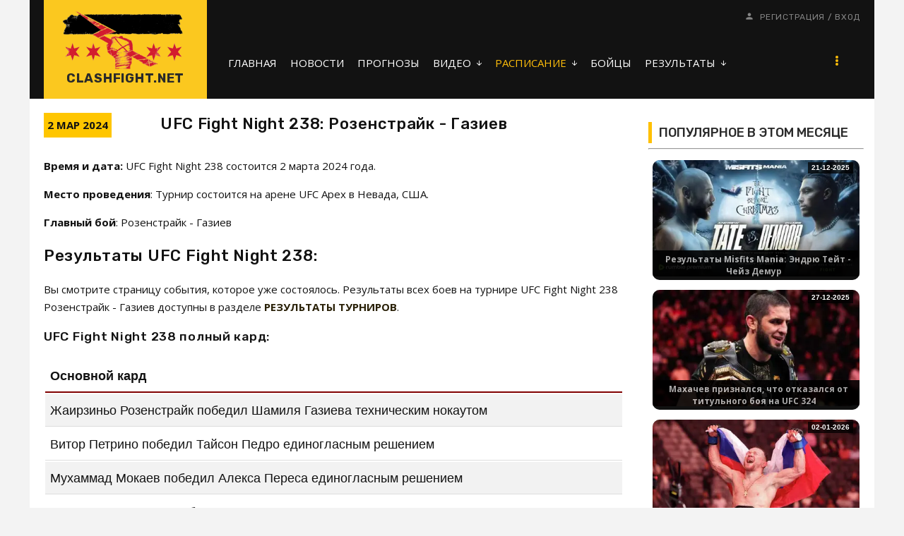

--- FILE ---
content_type: text/html; charset=UTF-8
request_url: https://clashfight.net/events/ufc-fight-night-238
body_size: 11710
content:
<!DOCTYPE html>
<html>

<head>
 <meta charset="utf-8">
 <meta http-equiv="X-UA-Compatible" content="IE=edge,chrome=1">
 <title>UFC Fight Night 238 Розенстрайк - Газиев где смотреть, видео, дата, результаты</title>
<meta name="description" content="UFC Fight Night 238 состоится 2 марта 2024 года на арене UFC Apex в Невада, США. В мэйн-ивенте турнира бой Розенстрайк - Газиев"/>
<meta name="keywords" content="UFC Fight Night 238 дата боя, полный кард, время начала, где смотреть, во сколько начало, Розенстрайк - Газиев где смотреть, результаты боёв" />
<link rel="canonical" href="https://clashfight.net/events/ufc-fight-night-238" />

 <meta name="viewport" content="width=device-width, initial-scale=1.0, maximum-scale=1.0, user-scalable=no">

 <link href="https://fonts.googleapis.com/css?family=Material+Icons|Open+Sans:300,300i,400,400i,600,600i,700,700i,800,800i|Rubik:300,400,500,700,900&amp;subset=cyrillic"
 rel="stylesheet">
 
 <link type="text/css" rel="StyleSheet" href="/.s/src/shop.css"/>
 <style>
 @font-face {
 font-family: "FontAwesome";
 font-style: normal;
 font-weight: normal;
 src: url("/.s/src/panel-v2/fonts/fontawesome-webfont.eot?#iefix&v=4.3.0") format("embedded-opentype"), url("/.s/src/panel-v2/fonts/fontawesome-webfont.woff2?v=4.3.0") format("woff2"), url("/.s/src/panel-v2/fonts/fontawesome-webfont.woff?v=4.3.0") format("woff"), url("/.s/src/panel-v2/fonts/fontawesome-webfont.ttf?v=4.3.0") format("truetype"), url("/.s/src/panel-v2/fonts/fontawesome-webfont.svg?v=4.3.0#fontawesomeregular") format("svg");
 }
 </style>
 
 <link rel="stylesheet" href="/_st/my.css?v=20251126_141129" />
 <script type="text/javascript">
 var currentPageIdTemplate = 'entry';
 var currentModuleTemplate = 'publ';
 </script>






	<link rel="stylesheet" href="/.s/src/base.min.css" />
	<link rel="stylesheet" href="/.s/src/layer7.min.css" />

	<script src="/.s/src/jquery-1.12.4.min.js"></script>
	
	<script src="/.s/src/uwnd.min.js"></script>
	<link rel="stylesheet" href="/.s/src/social.css" />
	<script async defer src="https://www.google.com/recaptcha/api.js?onload=reCallback&render=explicit&hl=ru"></script>
	<script>
/* --- UCOZ-JS-DATA --- */
window.uCoz = {"uLightboxType":1,"ssid":"422732064147323052607","sign":{"5255":"Помощник"},"module":"publ","layerType":7,"site":{"domain":"clashfight.net","host":"newsmma.ucoz.net","id":"enewsmma"},"language":"ru","country":"US"};
/* --- UCOZ-JS-CODE --- */

		function _bldCont1(a, b) {
			window._bldCont && _bldCont(b);
			!window._bldCont && (IMGS = window['allEntImgs' + a]) && window.open(IMGS[0][0]);
		}

		function eRateEntry(select, id, a = 65, mod = 'publ', mark = +select.value, path = '', ajax, soc) {
			if (mod == 'shop') { path = `/${ id }/edit`; ajax = 2; }
			( !!select ? confirm(select.selectedOptions[0].textContent.trim() + '?') : true )
			&& _uPostForm('', { type:'POST', url:'/' + mod + path, data:{ a, id, mark, mod, ajax, ...soc } });
		}

		function updateRateControls(id, newRate) {
			let entryItem = self['entryID' + id] || self['comEnt' + id];
			let rateWrapper = entryItem.querySelector('.u-rate-wrapper');
			if (rateWrapper && newRate) rateWrapper.innerHTML = newRate;
			if (entryItem) entryItem.querySelectorAll('.u-rate-btn').forEach(btn => btn.remove())
		}
 function uSocialLogin(t) {
			var params = {"telegram":{"height":0,"width":0}};
			var ref = escape(location.protocol + '//' + ('clashfight.net' || location.hostname) + location.pathname + ((location.hash ? ( location.search ? location.search + '&' : '?' ) + 'rnd=' + Date.now() + location.hash : ( location.search || '' ))));
			window.open('/'+t+'?ref='+ref,'conwin','width='+params[t].width+',height='+params[t].height+',status=1,resizable=1,left='+parseInt((screen.availWidth/2)-(params[t].width/2))+',top='+parseInt((screen.availHeight/2)-(params[t].height/2)-20)+'screenX='+parseInt((screen.availWidth/2)-(params[t].width/2))+',screenY='+parseInt((screen.availHeight/2)-(params[t].height/2)-20));
			return false;
		}
		function TelegramAuth(user){
			user['a'] = 9; user['m'] = 'telegram';
			_uPostForm('', {type: 'POST', url: '/index/sub', data: user});
		}
function loginPopupForm(params = {}) { new _uWnd('LF', ' ', -250, -100, { closeonesc:1, resize:1 }, { url:'/index/40' + (params.urlParams ? '?'+params.urlParams : '') }) }
function reCallback() {
		$('.g-recaptcha').each(function(index, element) {
			element.setAttribute('rcid', index);
			
		if ($(element).is(':empty') && grecaptcha.render) {
			grecaptcha.render(element, {
				sitekey:element.getAttribute('data-sitekey'),
				theme:element.getAttribute('data-theme'),
				size:element.getAttribute('data-size')
			});
		}
	
		});
	}
	function reReset(reset) {
		reset && grecaptcha.reset(reset.previousElementSibling.getAttribute('rcid'));
		if (!reset) for (rel in ___grecaptcha_cfg.clients) grecaptcha.reset(rel);
	}
/* --- UCOZ-JS-END --- */
</script>

	<style>.UhideBlock{display:none; }</style>
</head>


<body class="base inner-page" style="font-size:15px !important;">

<!--U1AHEADER1Z--><!-- Copy and paste this code on the page. -->
<div id='zone_1603230472' ></div>
<script>
 (function(w,d,o,g,r,a,m){
 var cid='zone_1603230472';
 w[r]=w[r]||function(){(w[r+'l']=w[r+'l']||[]).push(arguments)};
 function e(b,w,r){if((w[r+'h']=b.pop())&&!w.ABN){
 var a=d.createElement(o),p=d.getElementsByTagName(o)[0];a.async=1;
 a.src='https://cdn.'+w[r+'h']+'/libs/e.js';a.onerror=function(){e(g,w,r)};
 p.parentNode.insertBefore(a,p)}}e(g,w,r);
 w[r](cid,{id:1603230472,domain:w[r+'h']});
 })(window,document,'script',['trafficdok.com'],'ABNS');
</script>


<!-- Copy and paste this code on the page. -->
<div id='zone_1524277826' ></div>
<script>
 (function(w,d,o,g,r,a,m){
 var cid='zone_1524277826';
 w[r]=w[r]||function(){(w[r+'l']=w[r+'l']||[]).push(arguments)};
 function e(b,w,r){if((w[r+'h']=b.pop())&&!w.ABN){
 var a=d.createElement(o),p=d.getElementsByTagName(o)[0];a.async=1;
 a.src='https://cdn.'+w[r+'h']+'/libs/e.js';a.onerror=function(){e(g,w,r)};
 p.parentNode.insertBefore(a,p)}}e(g,w,r);
 w[r](cid,{id:1524277826,domain:w[r+'h']});
 })(window,document,'script',['trafficdok.com'],'ABNS');
</script>

<header class="header">

 <div class="top-header-part">
 <div class="cont-wrap mobile-bg clr">

 <div class="logo">
 <a class="logo-img" href="https://clashfight.net/"><img src="/img/21kk21k12-1-.png" alt="logo"></a>
 <a class="logo-lnk" href="https://clashfight.net/" title="Главная">CLASHFIGHT.NET</a>
 </div>

 <div class="mobile-menu clr">

 <div class="show-menu" id="show-menu">menu</div>


 
 <div class="registration-icon" id="registration-icon">person </div>
 </div>

 <div class="header-info">
 <div class="head-top">
 <div class="contact-information">
 
 </div>
 
 <div class="registration-links"> 
 
 <a title="Регистрация" href="/index/3"><!--<s3089>-->Регистрация<!--</s>--></a> <span
 class="after-link">/</span> <a title="Вход" href="javascript:;" rel="nofollow" onclick="loginPopupForm(); return false;"><!--<s3087>-->Вход<!--</s>--></a>
 
 </div>
 

 </div>

 <div class="header-bottom">
 
 <!-- <sblock_nmenu> -->

 <nav class="main-menu" id="main-menu">
 <div id="catmenu">
 
 <!-- <bc> --><div id="uNMenuDiv1" class="uMenuV"><ul class="uMenuRoot">
<li><a  href="/" ><span>ГЛАВНАЯ</span></a></li>
<li><a  href="/news/" ><span>НОВОСТИ</span></a></li>
<li><a  href="https://clashfight.net/news/prognozy/1-0-14" ><span>ПРОГНОЗЫ</span></a></li>
<li class="uWithSubmenu"><a  href="https://clashfight.net/mma-video" ><span>ВИДЕО</span></a><ul>
<li><a  href="https://clashfight.net/mma-video" ><span>ВИДЕО ММА</span></a></li>
<li><a  href="https://clashfight.net/boxing-video" ><span>ВИДЕО БОКС</span></a></li></ul></li>
<li class="uWithSubmenu"><a class=" uMenuItemA" href="/events/" ><span>РАСПИСАНИЕ</span></a><ul>
<li><a class=" uMenuItemA" href="/events" ><span>РАСПИСАНИЕ ММА</span></a></li>
<li><a  href="/events/box" ><span>РАСПИСАНИЕ БОКС</span></a></li></ul></li>
<li><a  href="/fighters" ><span>БОЙЦЫ</span></a></li>
<li class="uWithSubmenu"><a  href="/results" ><span>РЕЗУЛЬТАТЫ</span></a><ul>
<li><a  href="/results" ><span>РЕЗУЛЬТАТЫ ММА</span></a></li>
<li><a  href="/events/box/archive" ><span>РЕЗУЛЬТАТЫ БОКС</span></a></li></ul></li>
<li class="uWithSubmenu"><a  href="/mma-online" ><span>СМОТРЕТЬ</span></a><ul>
<li><a  href="/mma-online" ><span>ММА ОНЛАЙН</span></a></li>
<li><a  href="/ufc-online" ><span>UFC ОНЛАЙН</span></a></li>
<li><a  href="/box-online" ><span>БОКС ОНЛАЙН</span></a></li>
<li><a  href="/bellator-online" ><span>BELLATOR ОНЛАЙН</span></a></li>
<li><a  href="/aca-online" ><span>ACA ОНЛАЙН</span></a></li>
<li><a  href="/pfl-online" ><span>PFL ОНЛАЙН</span></a></li>
<li><a  href="/topdog" ><span>TOP DOG ОНЛАЙН</span></a></li></ul></li>
<li><a  href="/chempiony-ufc" ><span>ЧЕМПИОНЫ</span></a></li>
<li><a  href="/rankings" ><span>РЕЙТИНГ UFC</span></a></li>
<li><a  href="/index/kontakty/0-4" ><span>КОНТАКТЫ</span></a></li>
<li class="uWithSubmenu"><a  href="/index/vesovye_kategorii/0-5" ><span>ВЕСОВЫЕ КАТЕГОРИИ</span></a><ul>
<li><a  href="/vesovyye-kategorii-box" ><span>ВЕСОВЫЕ БОКС</span></a></li>
<li><a  href="/vesovyye-kategorii-ufc" ><span>ВЕСОВЫЕ ММА</span></a></li></ul></li>
<li><a  href="/blog" ><span>СТАТЬИ</span></a></li>
<li><a  href="/tv-online" ><span>ТВ ОНЛАЙН</span></a></li></ul></div><!-- </bc> -->
 
 </div>
 </nav>
 
<!-- </sblock_nmenu> -->

 </div>
 </div>
 </div>
 </div>


</header><!--/U1AHEADER1Z-->
<!--U1PROMO1Z--><!--/U1PROMO1Z-->

<section class="middle clr" id="casing">

 <!-- <middle> -->





 
 <aside class="sidebar">
 <!--U1CLEFTER1Z-->



























<!--/U1CLEFTER1Z-->

<section class="sidebox">
 <div class="sidebox-ttlif"><!-- <bt> --><!--<s5195>-->ПОПУЛЯРНОЕ В ЭТОМ МЕСЯЦЕ<!--</s>--><!-- </bt> --></div>
 <div class="sidebox-bd clr"><div align="center"><!-- <bc> --><hr /><div align="center" class="ifboxuds">   <div class="ifuds"><div style="background: #aaa; border-radius:10px;">   <a title="Результаты Misfits Mania: Эндрю Тейт - Чейз Демур" href="https://clashfight.net/news/rezultaty_misfits_mania_ehndrju_tejt_chejz_demur/2025-12-21-10778"><img width="100%" src="https://clashfight.net/_nw/107/s60829135.webp" alt="Результаты Misfits Mania: Эндрю Тейт - Чейз Демур"></a>   <span title="Результаты Misfits Mania: Эндрю Тейт - Чейз Демур"><a class="ifuds" href="https://clashfight.net/news/rezultaty_misfits_mania_ehndrju_tejt_chejz_demur/2025-12-21-10778"><b>Результаты Misfits Mania: Эндрю Тейт - Чейз Демур</a></b></span>   </div></div>   <div class="loadingnum">21-12-2025</div>   </div>     <style> .ifboxuds {position:relative; width:100%; font-size:14px; font-family:tahoma; }   .ifuds {width:100%; overflow:hidden; padding: 2px 6px 2px 6px;}   .ifuds a {color:#bababa; text-decoration: none;}   .ifuds a:hover {color:#818181;}   .ifuds div {float:left;width:100%; height:170px;overflow:hidden; position:relative; margin: 5px 0px 5px 0px; }   .ifuds span {float:left;width:100%; left: 0px; bottom: 0px;position:absolute; background-color:#000000; opacity:0.9;   padding: 4px 0px 4px 0px; font: 12px Verdana,Arial,Helvetica, sans-serif; }   a.ifuds {color:#bababa; text-decoration: none;}   a:hover.ifuds {color:#818181;}   .loadingnum{   position: absolute;   top: 10px;   right: 15px;   padding: 1px 5px;   background: #000;   background: rgba(0, 0, 0, 0.73);   font: bold 10px/14px 'Arial';   color: #fff;   border-radius: 0px;   }   a.ifudslinks2 {display:inline-block;*display:inline;margin-top:3px; padding: 0px 0px 0 8px;}   a:hover.ifudslinks2 {cursor:pointer;}   .ifudsoa {padding:0px 0px 5px 5px;}   </style><div align="center" class="ifboxuds">   <div class="ifuds"><div style="background: #aaa; border-radius:10px;">   <a title="Махачев признался, что отказался от титульного боя на UFC 324" href="https://clashfight.net/news/makhachev_priznalsja_chto_otkazalsja_ot_titulnogo_boja_na_ufc_324/2025-12-27-10793"><img width="100%" src="https://clashfight.net/_nw/107/s38632822.webp" alt="Махачев признался, что отказался от титульного боя на UFC 324"></a>   <span title="Махачев признался, что отказался от титульного боя на UFC 324"><a class="ifuds" href="https://clashfight.net/news/makhachev_priznalsja_chto_otkazalsja_ot_titulnogo_boja_na_ufc_324/2025-12-27-10793"><b>Махачев признался, что отказался от титульного боя на UFC 324</a></b></span>   </div></div>   <div class="loadingnum">27-12-2025</div>   </div>     <style> .ifboxuds {position:relative; width:100%; font-size:14px; font-family:tahoma; }   .ifuds {width:100%; overflow:hidden; padding: 2px 6px 2px 6px;}   .ifuds a {color:#bababa; text-decoration: none;}   .ifuds a:hover {color:#818181;}   .ifuds div {float:left;width:100%; height:170px;overflow:hidden; position:relative; margin: 5px 0px 5px 0px; }   .ifuds span {float:left;width:100%; left: 0px; bottom: 0px;position:absolute; background-color:#000000; opacity:0.9;   padding: 4px 0px 4px 0px; font: 12px Verdana,Arial,Helvetica, sans-serif; }   a.ifuds {color:#bababa; text-decoration: none;}   a:hover.ifuds {color:#818181;}   .loadingnum{   position: absolute;   top: 10px;   right: 15px;   padding: 1px 5px;   background: #000;   background: rgba(0, 0, 0, 0.73);   font: bold 10px/14px 'Arial';   color: #fff;   border-radius: 0px;   }   a.ifudslinks2 {display:inline-block;*display:inline;margin-top:3px; padding: 0px 0px 0 8px;}   a:hover.ifudslinks2 {cursor:pointer;}   .ifudsoa {padding:0px 0px 5px 5px;}   </style><div align="center" class="ifboxuds">   <div class="ifuds"><div style="background: #aaa; border-radius:10px;">   <a title="Рейтинг бойцов UFC на начало 2026 года" href="https://clashfight.net/news/rejting_ufc_na_1_janvarja_2026_goda/2026-01-02-10812"><img width="100%" src="https://clashfight.net/_nw/108/s26904412.webp" alt="Рейтинг бойцов UFC на начало 2026 года"></a>   <span title="Рейтинг бойцов UFC на начало 2026 года"><a class="ifuds" href="https://clashfight.net/news/rejting_ufc_na_1_janvarja_2026_goda/2026-01-02-10812"><b>Рейтинг бойцов UFC на начало 2026 года</a></b></span>   </div></div>   <div class="loadingnum">02-01-2026</div>   </div>     <style> .ifboxuds {position:relative; width:100%; font-size:14px; font-family:tahoma; }   .ifuds {width:100%; overflow:hidden; padding: 2px 6px 2px 6px;}   .ifuds a {color:#bababa; text-decoration: none;}   .ifuds a:hover {color:#818181;}   .ifuds div {float:left;width:100%; height:170px;overflow:hidden; position:relative; margin: 5px 0px 5px 0px; }   .ifuds span {float:left;width:100%; left: 0px; bottom: 0px;position:absolute; background-color:#000000; opacity:0.9;   padding: 4px 0px 4px 0px; font: 12px Verdana,Arial,Helvetica, sans-serif; }   a.ifuds {color:#bababa; text-decoration: none;}   a:hover.ifuds {color:#818181;}   .loadingnum{   position: absolute;   top: 10px;   right: 15px;   padding: 1px 5px;   background: #000;   background: rgba(0, 0, 0, 0.73);   font: bold 10px/14px 'Arial';   color: #fff;   border-radius: 0px;   }   a.ifudslinks2 {display:inline-block;*display:inline;margin-top:3px; padding: 0px 0px 0 8px;}   a:hover.ifudslinks2 {cursor:pointer;}   .ifudsoa {padding:0px 0px 5px 5px;}   </style><div align="center" class="ifboxuds">   <div class="ifuds"><div style="background: #aaa; border-radius:10px;">   <a title="Эндрю Тейт объяснил причину поражения Чейзу Демуру" href="https://clashfight.net/news/ehndrju_tejt_objasnil_prichinu_porazhenija_chejzu_demuru/2025-12-23-10782"><img width="100%" src="https://clashfight.net/_nw/107/s86958969.webp" alt="Эндрю Тейт объяснил причину поражения Чейзу Демуру"></a>   <span title="Эндрю Тейт объяснил причину поражения Чейзу Демуру"><a class="ifuds" href="https://clashfight.net/news/ehndrju_tejt_objasnil_prichinu_porazhenija_chejzu_demuru/2025-12-23-10782"><b>Эндрю Тейт объяснил причину поражения Чейзу Демуру</a></b></span>   </div></div>   <div class="loadingnum">23-12-2025</div>   </div>         <style> .ifboxuds {position:relative; width:100%; font-size:14px; font-family:tahoma; }   .ifuds {width:100%; overflow:hidden; padding: 2px 6px 2px 6px;}   .ifuds a {color:#bababa; text-decoration: none;}   .ifuds a:hover {color:#818181;}   .ifuds div {float:left;width:100%; height:170px;overflow:hidden; position:relative; margin: 5px 0px 5px 0px; }   .ifuds span {float:left;width:100%; left: 0px; bottom: 0px;position:absolute; background-color:#000000; opacity:0.9;   padding: 4px 0px 4px 0px; font: 12px Verdana,Arial,Helvetica, sans-serif; }   a.ifuds {color:#bababa; text-decoration: none;}   a:hover.ifuds {color:#818181;}   .loadingnum{   position: absolute;   top: 10px;   right: 15px;   padding: 1px 5px;   background: #000;   background: rgba(0, 0, 0, 0.73);   font: bold 10px/14px 'Arial';   color: #fff;   border-radius: 0px;   }   a.ifudslinks2 {display:inline-block;*display:inline;margin-top:3px; padding: 0px 0px 0 8px;}   a:hover.ifudslinks2 {cursor:pointer;}   .ifudsoa {padding:0px 0px 5px 5px;}   </style><div align="center" class="ifboxuds">   <div class="ifuds"><div style="background: #aaa; border-radius:10px;">   <a title="Шара Магомедов объяснил, почему Царукяну не дали бой за титул UFC" href="https://clashfight.net/news/shara_magomedov_objasnil_pochemu_carukjanu_ne_dali_boj_za_titul_ufc/2025-12-31-10803"><img width="100%" src="https://clashfight.net/_nw/108/s21117554.webp" alt="Шара Магомедов объяснил, почему Царукяну не дали бой за титул UFC"></a>   <span title="Шара Магомедов объяснил, почему Царукяну не дали бой за титул UFC"><a class="ifuds" href="https://clashfight.net/news/shara_magomedov_objasnil_pochemu_carukjanu_ne_dali_boj_za_titul_ufc/2025-12-31-10803"><b>Шара Магомедов объяснил, почему Царукяну не дали бой за титул UFC</a></b></span>   </div></div>   <div class="loadingnum">31-12-2025</div>   </div>     <style> .ifboxuds {position:relative; width:100%; font-size:14px; font-family:tahoma; }   .ifuds {width:100%; overflow:hidden; padding: 2px 6px 2px 6px;}   .ifuds a {color:#bababa; text-decoration: none;}   .ifuds a:hover {color:#818181;}   .ifuds div {float:left;width:100%; height:170px;overflow:hidden; position:relative; margin: 5px 0px 5px 0px; }   .ifuds span {float:left;width:100%; left: 0px; bottom: 0px;position:absolute; background-color:#000000; opacity:0.9;   padding: 4px 0px 4px 0px; font: 12px Verdana,Arial,Helvetica, sans-serif; }   a.ifuds {color:#bababa; text-decoration: none;}   a:hover.ifuds {color:#818181;}   .loadingnum{   position: absolute;   top: 10px;   right: 15px;   padding: 1px 5px;   background: #000;   background: rgba(0, 0, 0, 0.73);   font: bold 10px/14px 'Arial';   color: #fff;   border-radius: 0px;   }   a.ifudslinks2 {display:inline-block;*display:inline;margin-top:3px; padding: 0px 0px 0 8px;}   a:hover.ifudslinks2 {cursor:pointer;}   .ifudsoa {padding:0px 0px 5px 5px;}   </style><div align="center" class="ifboxuds">   <div class="ifuds"><div style="background: #aaa; border-radius:10px;">   <a title="Результаты ACA 198: Ислам Омаров - Алихан Сулейманов" href="https://clashfight.net/news/rezultaty_aca_198_islam_omarov_alikhan_sulejmanov/2026-01-09-10833"><img width="100%" src="https://clashfight.net/_nw/108/s88756320.webp" alt="Результаты ACA 198: Ислам Омаров - Алихан Сулейманов"></a>   <span title="Результаты ACA 198: Ислам Омаров - Алихан Сулейманов"><a class="ifuds" href="https://clashfight.net/news/rezultaty_aca_198_islam_omarov_alikhan_sulejmanov/2026-01-09-10833"><b>Результаты ACA 198: Ислам Омаров - Алихан Сулейманов</a></b></span>   </div></div>   <div class="loadingnum">09-01-2026</div>   </div>     <style> .ifboxuds {position:relative; width:100%; font-size:14px; font-family:tahoma; }   .ifuds {width:100%; overflow:hidden; padding: 2px 6px 2px 6px;}   .ifuds a {color:#bababa; text-decoration: none;}   .ifuds a:hover {color:#818181;}   .ifuds div {float:left;width:100%; height:170px;overflow:hidden; position:relative; margin: 5px 0px 5px 0px; }   .ifuds span {float:left;width:100%; left: 0px; bottom: 0px;position:absolute; background-color:#000000; opacity:0.9;   padding: 4px 0px 4px 0px; font: 12px Verdana,Arial,Helvetica, sans-serif; }   a.ifuds {color:#bababa; text-decoration: none;}   a:hover.ifuds {color:#818181;}   .loadingnum{   position: absolute;   top: 10px;   right: 15px;   padding: 1px 5px;   background: #000;   background: rgba(0, 0, 0, 0.73);   font: bold 10px/14px 'Arial';   color: #fff;   border-radius: 0px;   }   a.ifudslinks2 {display:inline-block;*display:inline;margin-top:3px; padding: 0px 0px 0 8px;}   a:hover.ifudslinks2 {cursor:pointer;}   .ifudsoa {padding:0px 0px 5px 5px;}   </style><div align="center" class="ifboxuds">   <div class="ifuds"><div style="background: #aaa; border-radius:10px;">   <a title="Кормье рассказал, о чем больше всего жалеет за свою карьеру в UFC" href="https://clashfight.net/news/korme_rasskazal_o_chem_bolshe_vsego_zhaleet_za_svoju_kareru_v_ufc/2025-12-30-10800"><img width="100%" src="https://clashfight.net/_nw/108/s37552344.webp" alt="Кормье рассказал, о чем больше всего жалеет за свою карьеру в UFC"></a>   <span title="Кормье рассказал, о чем больше всего жалеет за свою карьеру в UFC"><a class="ifuds" href="https://clashfight.net/news/korme_rasskazal_o_chem_bolshe_vsego_zhaleet_za_svoju_kareru_v_ufc/2025-12-30-10800"><b>Кормье рассказал, о чем больше всего жалеет за свою карьеру в UFC</a></b></span>   </div></div>   <div class="loadingnum">30-12-2025</div>   </div>     <style> .ifboxuds {position:relative; width:100%; font-size:14px; font-family:tahoma; }   .ifuds {width:100%; overflow:hidden; padding: 2px 6px 2px 6px;}   .ifuds a {color:#bababa; text-decoration: none;}   .ifuds a:hover {color:#818181;}   .ifuds div {float:left;width:100%; height:170px;overflow:hidden; position:relative; margin: 5px 0px 5px 0px; }   .ifuds span {float:left;width:100%; left: 0px; bottom: 0px;position:absolute; background-color:#000000; opacity:0.9;   padding: 4px 0px 4px 0px; font: 12px Verdana,Arial,Helvetica, sans-serif; }   a.ifuds {color:#bababa; text-decoration: none;}   a:hover.ifuds {color:#818181;}   .loadingnum{   position: absolute;   top: 10px;   right: 15px;   padding: 1px 5px;   background: #000;   background: rgba(0, 0, 0, 0.73);   font: bold 10px/14px 'Arial';   color: #fff;   border-radius: 0px;   }   a.ifudslinks2 {display:inline-block;*display:inline;margin-top:3px; padding: 0px 0px 0 8px;}   a:hover.ifudslinks2 {cursor:pointer;}   .ifudsoa {padding:0px 0px 5px 5px;}   </style><div align="center" class="ifboxuds">   <div class="ifuds"><div style="background: #aaa; border-radius:10px;">   <a title="Ринат Фахретдинов прокомментировал уход из UFC" href="https://clashfight.net/news/rinat_fakhretdinov_prokommentiroval_ukhod_iz_ufc/2025-12-24-10784"><img width="100%" src="https://clashfight.net/_nw/107/s79077739.webp" alt="Ринат Фахретдинов прокомментировал уход из UFC"></a>   <span title="Ринат Фахретдинов прокомментировал уход из UFC"><a class="ifuds" href="https://clashfight.net/news/rinat_fakhretdinov_prokommentiroval_ukhod_iz_ufc/2025-12-24-10784"><b>Ринат Фахретдинов прокомментировал уход из UFC</a></b></span>   </div></div>   <div class="loadingnum">24-12-2025</div>   </div>     <style> .ifboxuds {position:relative; width:100%; font-size:14px; font-family:tahoma; }   .ifuds {width:100%; overflow:hidden; padding: 2px 6px 2px 6px;}   .ifuds a {color:#bababa; text-decoration: none;}   .ifuds a:hover {color:#818181;}   .ifuds div {float:left;width:100%; height:170px;overflow:hidden; position:relative; margin: 5px 0px 5px 0px; }   .ifuds span {float:left;width:100%; left: 0px; bottom: 0px;position:absolute; background-color:#000000; opacity:0.9;   padding: 4px 0px 4px 0px; font: 12px Verdana,Arial,Helvetica, sans-serif; }   a.ifuds {color:#bababa; text-decoration: none;}   a:hover.ifuds {color:#818181;}   .loadingnum{   position: absolute;   top: 10px;   right: 15px;   padding: 1px 5px;   background: #000;   background: rgba(0, 0, 0, 0.73);   font: bold 10px/14px 'Arial';   color: #fff;   border-radius: 0px;   }   a.ifudslinks2 {display:inline-block;*display:inline;margin-top:3px; padding: 0px 0px 0 8px;}   a:hover.ifudslinks2 {cursor:pointer;}   .ifudsoa {padding:0px 0px 5px 5px;}   </style><div align="center" class="ifboxuds">   <div class="ifuds"><div style="background: #aaa; border-radius:10px;">   <a title="Майкл Моралес больше не непобежденный. У бойца нашли ранее поражение" href="https://clashfight.net/news/majkl_morales_bolshe_ne_nepobezhdennyj_u_bojca_nashli_ranee_porazhenie/2026-01-07-10825"><img width="100%" src="https://clashfight.net/_nw/108/s71839870.webp" alt="Майкл Моралес больше не непобежденный. У бойца нашли ранее поражение"></a>   <span title="Майкл Моралес больше не непобежденный. У бойца нашли ранее поражение"><a class="ifuds" href="https://clashfight.net/news/majkl_morales_bolshe_ne_nepobezhdennyj_u_bojca_nashli_ranee_porazhenie/2026-01-07-10825"><b>Майкл Моралес больше не непобежденный. У бойца нашли ранее поражение</a></b></span>   </div></div>   <div class="loadingnum">07-01-2026</div>   </div>     <style> .ifboxuds {position:relative; width:100%; font-size:14px; font-family:tahoma; }   .ifuds {width:100%; overflow:hidden; padding: 2px 6px 2px 6px;}   .ifuds a {color:#bababa; text-decoration: none;}   .ifuds a:hover {color:#818181;}   .ifuds div {float:left;width:100%; height:170px;overflow:hidden; position:relative; margin: 5px 0px 5px 0px; }   .ifuds span {float:left;width:100%; left: 0px; bottom: 0px;position:absolute; background-color:#000000; opacity:0.9;   padding: 4px 0px 4px 0px; font: 12px Verdana,Arial,Helvetica, sans-serif; }   a.ifuds {color:#bababa; text-decoration: none;}   a:hover.ifuds {color:#818181;}   .loadingnum{   position: absolute;   top: 10px;   right: 15px;   padding: 1px 5px;   background: #000;   background: rgba(0, 0, 0, 0.73);   font: bold 10px/14px 'Arial';   color: #fff;   border-radius: 0px;   }   a.ifudslinks2 {display:inline-block;*display:inline;margin-top:3px; padding: 0px 0px 0 8px;}   a:hover.ifudslinks2 {cursor:pointer;}   .ifudsoa {padding:0px 0px 5px 5px;}   </style><div align="center" class="ifboxuds">   <div class="ifuds"><div style="background: #aaa; border-radius:10px;">   <a title="Ковингтон победил Рокхолда на RAF 5 и бросил вызов Сен-Пьеру" href="https://clashfight.net/news/kovington_pobedil_rokkholda_na_raf_5_i_brosil_vyzov_sen_peru/2026-01-11-10836"><img width="100%" src="https://clashfight.net/_nw/108/s06174099.webp" alt="Ковингтон победил Рокхолда на RAF 5 и бросил вызов Сен-Пьеру"></a>   <span title="Ковингтон победил Рокхолда на RAF 5 и бросил вызов Сен-Пьеру"><a class="ifuds" href="https://clashfight.net/news/kovington_pobedil_rokkholda_na_raf_5_i_brosil_vyzov_sen_peru/2026-01-11-10836"><b>Ковингтон победил Рокхолда на RAF 5 и бросил вызов Сен-Пьеру</a></b></span>   </div></div>   <div class="loadingnum">11-01-2026</div>   </div>     <style> .ifboxuds {position:relative; width:100%; font-size:14px; font-family:tahoma; }   .ifuds {width:100%; overflow:hidden; padding: 2px 6px 2px 6px;}   .ifuds a {color:#bababa; text-decoration: none;}   .ifuds a:hover {color:#818181;}   .ifuds div {float:left;width:100%; height:170px;overflow:hidden; position:relative; margin: 5px 0px 5px 0px; }   .ifuds span {float:left;width:100%; left: 0px; bottom: 0px;position:absolute; background-color:#000000; opacity:0.9;   padding: 4px 0px 4px 0px; font: 12px Verdana,Arial,Helvetica, sans-serif; }   a.ifuds {color:#bababa; text-decoration: none;}   a:hover.ifuds {color:#818181;}   .loadingnum{   position: absolute;   top: 10px;   right: 15px;   padding: 1px 5px;   background: #000;   background: rgba(0, 0, 0, 0.73);   font: bold 10px/14px 'Arial';   color: #fff;   border-radius: 0px;   }   a.ifudslinks2 {display:inline-block;*display:inline;margin-top:3px; padding: 0px 0px 0 8px;}   a:hover.ifudslinks2 {cursor:pointer;}   .ifudsoa {padding:0px 0px 5px 5px;}   </style><!-- </bc> -->
</div></div>
 </section>

 </aside>
 
 <div id="main-content" class="container">
 <section class="content module-publ">
 <!-- <body> -->



<div style="padding-bottom:3px;"><div style="position: absolute; float:right; background-color:#ffc600; padding:5px;"><b>2 МАР 2024</b></div>
<center><h1>UFC Fight Night 238: Розенстрайк - Газиев  </h1>






</center>
</div>


<p><b>Время и дата:</b> UFC Fight Night 238 состоится 2
 
 марта 
  
  
  
  
  
  
  
  
  2024 года.</p> 

<p><b>Место проведения</b>: Турнир состоится на арене UFC Apex в Невада, США.</p> 

<p><b>Главный бой</b>: Розенстрайк - Газиев</p>





<h2>Результаты UFC Fight Night 238:</h2>
Вы смотрите страницу события, которое уже состоялось. Результаты всех боев на турнире UFC Fight Night 238 Розенстрайк - Газиев доступны в разделе <a href="/results"><b>РЕЗУЛЬТАТЫ ТУРНИРОВ</b></a>.





<h3>UFC Fight Night 238 полный кард:</h3>
<table cellpadding="7" class="events" width="100%" style="padding: -10px 10px 10px 10px;">
<tr><td class="card">Основной кард </td></tr>
<tr><td> Жаирзиньо Розенстрайк победил Шамиля Газиева техническим нокаутом </td></tr>
<tr><td> Витор Петрино победил Тайсон Педро единогласным решением </td></tr>
<tr><td>Мухаммад Мокаев победил Алекса Переса единогласным решением </td></tr>
<tr><td> Умар Нурмагомедов победил Бекзата Алмахана единогласным решением </td></tr>
<tr><td> Стив Эрцег победил Мэтта Шнелла нокаутом (2 раунд; 0:26) </td></tr>

<tr><td class="card"> Предварительный кард</td></tr>
<tr><td> Эрик Андерс победил Джейми Пикетта единогласным решением </td></tr>
<tr><td> Винисиус Оливейра победил Бернардо Сопай нокаутом </td></tr>
<tr><td> Айманн Захаби победил Джавида Башарата единогласным решением </td></tr>
<tr><td> Кристиан Лерой Данкан победил Клаудио Рибейро техническим нокаутом </td></tr>
<tr><td> Юдовит Кляйн победил Эй Джей Каннингема техническим нокаутом </td></tr>
<tr><td> Лоик Раджабов победил Абдул-Карим Аль-Сельвади нокаутом </td></tr> 
</table>


</center>
<style>
.events td {border-bottom: 1px solid #ddd; font-family: Verdana, Arial, Helvetica, sans-serif; font-size: 122%;}
.events tr:nth-child(even) {background-color: #f2f2f2;}
.events a{color:#485c81;font-family:Verdana, Arial, Helvetica, sans-serif; }
.card {font-family:Rubik;font-weight:700; border-bottom:2px solid#800000 !important; font-size:130%;}
</style>



<table>
<tr><td class="eText" colspan="2"></td></tr>


 <tr><td class="eDetails2" colspan="2"><span class="e-reads"><span class="ed-title"><!--<s3177>-->Просмотров<!--</s>-->:</span> <span class="ed-value">1342</span></span> <span class="ed-sep"> | </span><span class="e-rating"><span class="ed-title"><!--<s3119>-->Рейтинг<!--</s>-->:</span> <span class="ed-value"><span id="entRating488">0.0</span>/<span id="entRated488">0</span></span></span></td></tr>
</table>


<div style="display: flex; justify-content: space-between; align-items: center; margin: 10px 0; font-weight: bold; font-size: 16px;">
 <div style="display: inline-block; text-align: left;">
 ← <span style="display: inline-block;"><li class="uRelatedEntry"><a href="/events/ufc-fight-night-237">• UFC Fight Night 237 </a></li></span>
 </div>
 <div style="display: inline-block; text-align: right;">
 <span style="display: inline-block;"><li class="uRelatedEntry"><a href="/events/ufc-299">• UFC 299 </a></li></span> →
 </div>
</div>



<script>
				function spages(p, link) {
					!!link && location.assign(atob(link));
				}
			</script>
			<div id="comments"></div>
			<div id="newEntryT"></div>
			<div id="allEntries"></div>
			<div id="newEntryB"></div><script>
			
		Object.assign(uCoz.spam ??= {}, {
			config : {
				scopeID  : 0,
				idPrefix : 'comEnt',
			},
			sign : {
				spam            : 'Спам',
				notSpam         : 'Не спам',
				hidden          : 'Спам-сообщение скрыто.',
				shown           : 'Спам-сообщение показано.',
				show            : 'Показать',
				hide            : 'Скрыть',
				admSpam         : 'Разрешить жалобы',
				admSpamTitle    : 'Разрешить пользователям сайта помечать это сообщение как спам',
				admNotSpam      : 'Это не спам',
				admNotSpamTitle : 'Пометить как не-спам, запретить пользователям жаловаться на это сообщение',
			},
		})
		
		uCoz.spam.moderPanelNotSpamClick = function(elem) {
			var waitImg = $('<img align="absmiddle" src="/.s/img/fr/EmnAjax.gif">');
			var elem = $(elem);
			elem.find('img').hide();
			elem.append(waitImg);
			var messageID = elem.attr('data-message-id');
			var notSpam   = elem.attr('data-not-spam') ? 0 : 1; // invert - 'data-not-spam' should contain CURRENT 'notspam' status!

			$.post('/index/', {
				a          : 101,
				scope_id   : uCoz.spam.config.scopeID,
				message_id : messageID,
				not_spam   : notSpam
			}).then(function(response) {
				waitImg.remove();
				elem.find('img').show();
				if (response.error) {
					alert(response.error);
					return;
				}
				if (response.status == 'admin_message_not_spam') {
					elem.attr('data-not-spam', true).find('img').attr('src', '/.s/img/spamfilter/notspam-active.gif');
					$('#del-as-spam-' + messageID).hide();
				} else {
					elem.removeAttr('data-not-spam').find('img').attr('src', '/.s/img/spamfilter/notspam.gif');
					$('#del-as-spam-' + messageID).show();
				}
				//console.log(response);
			});

			return false;
		};

		uCoz.spam.report = function(scopeID, messageID, notSpam, callback, context) {
			return $.post('/index/', {
				a: 101,
				scope_id   : scopeID,
				message_id : messageID,
				not_spam   : notSpam
			}).then(function(response) {
				if (callback) {
					callback.call(context || window, response, context);
				} else {
					window.console && console.log && console.log('uCoz.spam.report: message #' + messageID, response);
				}
			});
		};

		uCoz.spam.reportDOM = function(event) {
			if (event.preventDefault ) event.preventDefault();
			var elem      = $(this);
			if (elem.hasClass('spam-report-working') ) return false;
			var scopeID   = uCoz.spam.config.scopeID;
			var messageID = elem.attr('data-message-id');
			var notSpam   = elem.attr('data-not-spam');
			var target    = elem.parents('.report-spam-target').eq(0);
			var height    = target.outerHeight(true);
			var margin    = target.css('margin-left');
			elem.html('<img src="/.s/img/wd/1/ajaxs.gif">').addClass('report-spam-working');

			uCoz.spam.report(scopeID, messageID, notSpam, function(response, context) {
				context.elem.text('').removeClass('report-spam-working');
				window.console && console.log && console.log(response); // DEBUG
				response.warning && window.console && console.warn && console.warn( 'uCoz.spam.report: warning: ' + response.warning, response );
				if (response.warning && !response.status) {
					// non-critical warnings, may occur if user reloads cached page:
					if (response.warning == 'already_reported' ) response.status = 'message_spam';
					if (response.warning == 'not_reported'     ) response.status = 'message_not_spam';
				}
				if (response.error) {
					context.target.html('<div style="height: ' + context.height + 'px; line-height: ' + context.height + 'px; color: red; font-weight: bold; text-align: center;">' + response.error + '</div>');
				} else if (response.status) {
					if (response.status == 'message_spam') {
						context.elem.text(uCoz.spam.sign.notSpam).attr('data-not-spam', '1');
						var toggle = $('#report-spam-toggle-wrapper-' + response.message_id);
						if (toggle.length) {
							toggle.find('.report-spam-toggle-text').text(uCoz.spam.sign.hidden);
							toggle.find('.report-spam-toggle-button').text(uCoz.spam.sign.show);
						} else {
							toggle = $('<div id="report-spam-toggle-wrapper-' + response.message_id + '" class="report-spam-toggle-wrapper" style="' + (context.margin ? 'margin-left: ' + context.margin : '') + '"><span class="report-spam-toggle-text">' + uCoz.spam.sign.hidden + '</span> <a class="report-spam-toggle-button" data-target="#' + uCoz.spam.config.idPrefix + response.message_id + '" href="javascript:;">' + uCoz.spam.sign.show + '</a></div>').hide().insertBefore(context.target);
							uCoz.spam.handleDOM(toggle);
						}
						context.target.addClass('report-spam-hidden').fadeOut('fast', function() {
							toggle.fadeIn('fast');
						});
					} else if (response.status == 'message_not_spam') {
						context.elem.text(uCoz.spam.sign.spam).attr('data-not-spam', '0');
						$('#report-spam-toggle-wrapper-' + response.message_id).fadeOut('fast');
						$('#' + uCoz.spam.config.idPrefix + response.message_id).removeClass('report-spam-hidden').show();
					} else if (response.status == 'admin_message_not_spam') {
						elem.text(uCoz.spam.sign.admSpam).attr('title', uCoz.spam.sign.admSpamTitle).attr('data-not-spam', '0');
					} else if (response.status == 'admin_message_spam') {
						elem.text(uCoz.spam.sign.admNotSpam).attr('title', uCoz.spam.sign.admNotSpamTitle).attr('data-not-spam', '1');
					} else {
						alert('uCoz.spam.report: unknown status: ' + response.status);
					}
				} else {
					context.target.remove(); // no status returned by the server - remove message (from DOM).
				}
			}, { elem: elem, target: target, height: height, margin: margin });

			return false;
		};

		uCoz.spam.handleDOM = function(within) {
			within = $(within || 'body');
			within.find('.report-spam-wrap').each(function() {
				var elem = $(this);
				elem.parent().prepend(elem);
			});
			within.find('.report-spam-toggle-button').not('.report-spam-handled').click(function(event) {
				if (event.preventDefault ) event.preventDefault();
				var elem    = $(this);
				var wrapper = elem.parents('.report-spam-toggle-wrapper');
				var text    = wrapper.find('.report-spam-toggle-text');
				var target  = elem.attr('data-target');
				target      = $(target);
				target.slideToggle('fast', function() {
					if (target.is(':visible')) {
						wrapper.addClass('report-spam-toggle-shown');
						text.text(uCoz.spam.sign.shown);
						elem.text(uCoz.spam.sign.hide);
					} else {
						wrapper.removeClass('report-spam-toggle-shown');
						text.text(uCoz.spam.sign.hidden);
						elem.text(uCoz.spam.sign.show);
					}
				});
				return false;
			}).addClass('report-spam-handled');
			within.find('.report-spam-remove').not('.report-spam-handled').click(function(event) {
				if (event.preventDefault ) event.preventDefault();
				var messageID = $(this).attr('data-message-id');
				del_item(messageID, 1);
				return false;
			}).addClass('report-spam-handled');
			within.find('.report-spam-btn').not('.report-spam-handled').click(uCoz.spam.reportDOM).addClass('report-spam-handled');
			window.console && console.log && console.log('uCoz.spam.handleDOM: done.');
			try { if (uCoz.manageCommentControls) { uCoz.manageCommentControls() } } catch(e) { window.console && console.log && console.log('manageCommentControls: fail.'); }

			return this;
		};
	
			uCoz.spam.handleDOM();
		</script>
<div id="postFormContent" class="">
		<form method="post" name="addform" id="acform" action="/index/" onsubmit="return addcom(this)" class="publ-com-add" data-submitter="addcom"><script>
		function _dS(a){var b=a.split(''),c=b.pop();return b.map(function(d){var e=d.charCodeAt(0)-c;return String.fromCharCode(32>e?127-(32-e):e)}).join('')}
		var _y8M = _dS('Erwy~})}#ynF+qrmmnw+)wjvnF+|x|+) ju~nF+<B;=@<:<>@+)8G9');
		function addcom( form, data = {} ) {
			if (document.getElementById('addcBut')) {
				document.getElementById('addcBut').disabled = true;
			} else {
				try { document.addform.submit.disabled = true; } catch(e) {}
			}

			if (document.getElementById('eMessage')) {
				document.getElementById('eMessage').innerHTML = '<span style="color:#999"><img src="/.s/img/ma/m/i2.gif" border="0" align="absmiddle" width="13" height="13"> Идёт передача данных...</span>';
			}

			_uPostForm(form, { type:'POST', url:'/index/', data })
			return false
		}
document.write(_y8M);</script><table border="0" width="100%" cellspacing="1" cellpadding="2" class="commTable">
<tr>
 <td class="commTd2" colspan="2"><div class="commError" id="eMessage" ></div></td>
</tr>

<tr>
 <td width="15%" class="commTd1" nowrap>Имя *:</td>
 <td class="commTd2"><input class="commFl" type="text" name="name" value="" size="30" maxlength="60"></td>
</tr>
<tr>
 <td class="commTd1">Email *:</td>
 <td class="commTd2"><input class="commFl" type="text" name="email" value="" size="30" maxlength="60"></td>
</tr>

<tr>
 <td class="commTd2" colspan="2">
 <div style="padding-bottom:2px"></div>
 <div class="">
 <textarea class="commFl u-full-width" rows="7" name="message" id="message" ></textarea>
 
 </div>
 </td>
</tr>



<tr>
 <td class="commTd1" nowrap>Код *:</td>
 <td class="commTd2">
	<div class="recaptcha-wrapper wait-loader normal"  >
		<div id="recaptcha_publ-com-add_6LfUomgnAA" class="g-recaptcha" data-sitekey="6LfUomgnAAAAAAWkS9mLYVsLzYxzEloQ8vsPooTm" data-theme="light" data-size="normal" ></div>
		<span data-reset onclick="reReset(this )"></span>
	</div><script type="text/javascript">
		if (window.grecaptcha) {
			$('.g-recaptcha').each(function (index, element) {
				
		if ($(element).is(':empty') && grecaptcha.render) {
			grecaptcha.render(element, {
				sitekey:element.getAttribute('data-sitekey'),
				theme:element.getAttribute('data-theme'),
				size:element.getAttribute('data-size')
			});
		}
	
			});
		}
	</script></td>
</tr>

<tr>
 <td class="commTd2" colspan="2" align="center"><input type="submit" class="commSbmFl" id="addcBut" name="submit" value="Добавить комментарий"></td>
</tr>
</table><input type="hidden" name="ssid" value="422732064147323052607" />
				<input type="hidden" name="a"  value="36" />
				<input type="hidden" name="m"  value="3" />
				<input type="hidden" name="id" value="488" />
				
				<input type="hidden" name="soc_type" id="csoc_type" />
				<input type="hidden" name="data" id="cdata" />
			</form>
		</div>

<!-- </body> -->
 </section>
 </div>
 <!-- </middle> -->
</section>

<!--U1BFOOTER1Z--><footer class="footer">
 <div class="top-footer-part">
 </div>
 <div class="bottom-footer-part">
 <div class="cont-wrap clr">
 <div class="copy">
 <!-- <copy> --> 
<!--LiveInternet counter--><a href="https://www.liveinternet.ru/click"
target="_blank"><img id="licnt9D20" width="31" height="31" style="border:0" 
title="LiveInternet"
src="[data-uri]"
alt=""/></a><script>(function(d,s){d.getElementById("licnt9D20").src=
"https://counter.yadro.ru/hit?t40.6;r"+escape(d.referrer)+
((typeof(s)=="undefined")?"":";s"+s.width+"*"+s.height+"*"+
(s.colorDepth?s.colorDepth:s.pixelDepth))+";u"+escape(d.URL)+
";h"+escape(d.title.substring(0,150))+";"+Math.random()})
(document,screen)</script><!--/LiveInternet-->




 <div class="soc-block">

 </div>
 <!-- </copy> -->
 </div>
 <div class="ucoz-copy"> <div class="soc-block">


 </div>  </div>
 </div>
 </div>
</footer><!--/U1BFOOTER1Z-->
<div class="scrollup-block-right">
 <button id="scrollup" class="material-icons goOnTop">arrow_upward</button>
</div>
<div style="display:none;">
 
</div>


<script src="/.s/t/1725/main.js"></script>
<script src="https://ajax.googleapis.com/ajax/libs/webfont/1.6.26/webfont.js"></script>
<!--U1SCHEMA1Z-->







<script type="application/ld+json">
{
 "@context": "https://schema.org",
 "@type": "BreadcrumbList",
 "itemListElement": [{
 "@type": "ListItem",
 "position": 1,
 "name": "Главная",
 "item": "https://clashfight.net/"
 },{
 "@type": "ListItem",
 "position": 2,
 "name": "Архив",
 "item": "https://clashfight.net/events/2018_ufc/proshli/3"
 }]
}
</script> 



 
<script type="application/ld+json">
 {
 "@context": "https://schema.org",
 "@type": "Article",
 "mainEntityOfPage": {
 "@type": "WebPage",
 "@id": "https://clashfight.net/events/ufc-fight-night-238"
 },
 "headline": "UFC Fight Night 238",
 "image": [
 "",
 "",
 "",
 "",
 "",
 "",
 "",
 "",
 "",
 ""
 ],
 "datePublished": "02-01-2024T15:20",
 "dateModified": "12-03-2024T00:17",
 "author": {
 "@type": "Person",
 "name": "Евгений"
 },
 "publisher": {
 "@type": "Organization",
 "name": "Blogas.info",
 "logo": {
 "@type": "ImageObject",
 "url": "https://clashfight.net/favicon.ico"
 }
 },
 "description": ""
 }

</script>












<script type="application/ld+json">
{
 "@context": "http://schema.org",
 "@type": "ImageObject",
 "author": "Евгений",
 "contentLocation": "Russia",
 "contentUrl": "https://clashfight.net/",
 "datePublished": "02-01-2024",
 "description": "",
 "name": "UFC Fight Night 238"
}
</script>





<!--/U1SCHEMA1Z--></body>

</html>
<!-- 0.10824 (s740) -->

--- FILE ---
content_type: text/html; charset=utf-8
request_url: https://www.google.com/recaptcha/api2/anchor?ar=1&k=6LfUomgnAAAAAAWkS9mLYVsLzYxzEloQ8vsPooTm&co=aHR0cHM6Ly9jbGFzaGZpZ2h0Lm5ldDo0NDM.&hl=ru&v=PoyoqOPhxBO7pBk68S4YbpHZ&theme=light&size=normal&anchor-ms=20000&execute-ms=30000&cb=y55olvrfvhxm
body_size: 49527
content:
<!DOCTYPE HTML><html dir="ltr" lang="ru"><head><meta http-equiv="Content-Type" content="text/html; charset=UTF-8">
<meta http-equiv="X-UA-Compatible" content="IE=edge">
<title>reCAPTCHA</title>
<style type="text/css">
/* cyrillic-ext */
@font-face {
  font-family: 'Roboto';
  font-style: normal;
  font-weight: 400;
  font-stretch: 100%;
  src: url(//fonts.gstatic.com/s/roboto/v48/KFO7CnqEu92Fr1ME7kSn66aGLdTylUAMa3GUBHMdazTgWw.woff2) format('woff2');
  unicode-range: U+0460-052F, U+1C80-1C8A, U+20B4, U+2DE0-2DFF, U+A640-A69F, U+FE2E-FE2F;
}
/* cyrillic */
@font-face {
  font-family: 'Roboto';
  font-style: normal;
  font-weight: 400;
  font-stretch: 100%;
  src: url(//fonts.gstatic.com/s/roboto/v48/KFO7CnqEu92Fr1ME7kSn66aGLdTylUAMa3iUBHMdazTgWw.woff2) format('woff2');
  unicode-range: U+0301, U+0400-045F, U+0490-0491, U+04B0-04B1, U+2116;
}
/* greek-ext */
@font-face {
  font-family: 'Roboto';
  font-style: normal;
  font-weight: 400;
  font-stretch: 100%;
  src: url(//fonts.gstatic.com/s/roboto/v48/KFO7CnqEu92Fr1ME7kSn66aGLdTylUAMa3CUBHMdazTgWw.woff2) format('woff2');
  unicode-range: U+1F00-1FFF;
}
/* greek */
@font-face {
  font-family: 'Roboto';
  font-style: normal;
  font-weight: 400;
  font-stretch: 100%;
  src: url(//fonts.gstatic.com/s/roboto/v48/KFO7CnqEu92Fr1ME7kSn66aGLdTylUAMa3-UBHMdazTgWw.woff2) format('woff2');
  unicode-range: U+0370-0377, U+037A-037F, U+0384-038A, U+038C, U+038E-03A1, U+03A3-03FF;
}
/* math */
@font-face {
  font-family: 'Roboto';
  font-style: normal;
  font-weight: 400;
  font-stretch: 100%;
  src: url(//fonts.gstatic.com/s/roboto/v48/KFO7CnqEu92Fr1ME7kSn66aGLdTylUAMawCUBHMdazTgWw.woff2) format('woff2');
  unicode-range: U+0302-0303, U+0305, U+0307-0308, U+0310, U+0312, U+0315, U+031A, U+0326-0327, U+032C, U+032F-0330, U+0332-0333, U+0338, U+033A, U+0346, U+034D, U+0391-03A1, U+03A3-03A9, U+03B1-03C9, U+03D1, U+03D5-03D6, U+03F0-03F1, U+03F4-03F5, U+2016-2017, U+2034-2038, U+203C, U+2040, U+2043, U+2047, U+2050, U+2057, U+205F, U+2070-2071, U+2074-208E, U+2090-209C, U+20D0-20DC, U+20E1, U+20E5-20EF, U+2100-2112, U+2114-2115, U+2117-2121, U+2123-214F, U+2190, U+2192, U+2194-21AE, U+21B0-21E5, U+21F1-21F2, U+21F4-2211, U+2213-2214, U+2216-22FF, U+2308-230B, U+2310, U+2319, U+231C-2321, U+2336-237A, U+237C, U+2395, U+239B-23B7, U+23D0, U+23DC-23E1, U+2474-2475, U+25AF, U+25B3, U+25B7, U+25BD, U+25C1, U+25CA, U+25CC, U+25FB, U+266D-266F, U+27C0-27FF, U+2900-2AFF, U+2B0E-2B11, U+2B30-2B4C, U+2BFE, U+3030, U+FF5B, U+FF5D, U+1D400-1D7FF, U+1EE00-1EEFF;
}
/* symbols */
@font-face {
  font-family: 'Roboto';
  font-style: normal;
  font-weight: 400;
  font-stretch: 100%;
  src: url(//fonts.gstatic.com/s/roboto/v48/KFO7CnqEu92Fr1ME7kSn66aGLdTylUAMaxKUBHMdazTgWw.woff2) format('woff2');
  unicode-range: U+0001-000C, U+000E-001F, U+007F-009F, U+20DD-20E0, U+20E2-20E4, U+2150-218F, U+2190, U+2192, U+2194-2199, U+21AF, U+21E6-21F0, U+21F3, U+2218-2219, U+2299, U+22C4-22C6, U+2300-243F, U+2440-244A, U+2460-24FF, U+25A0-27BF, U+2800-28FF, U+2921-2922, U+2981, U+29BF, U+29EB, U+2B00-2BFF, U+4DC0-4DFF, U+FFF9-FFFB, U+10140-1018E, U+10190-1019C, U+101A0, U+101D0-101FD, U+102E0-102FB, U+10E60-10E7E, U+1D2C0-1D2D3, U+1D2E0-1D37F, U+1F000-1F0FF, U+1F100-1F1AD, U+1F1E6-1F1FF, U+1F30D-1F30F, U+1F315, U+1F31C, U+1F31E, U+1F320-1F32C, U+1F336, U+1F378, U+1F37D, U+1F382, U+1F393-1F39F, U+1F3A7-1F3A8, U+1F3AC-1F3AF, U+1F3C2, U+1F3C4-1F3C6, U+1F3CA-1F3CE, U+1F3D4-1F3E0, U+1F3ED, U+1F3F1-1F3F3, U+1F3F5-1F3F7, U+1F408, U+1F415, U+1F41F, U+1F426, U+1F43F, U+1F441-1F442, U+1F444, U+1F446-1F449, U+1F44C-1F44E, U+1F453, U+1F46A, U+1F47D, U+1F4A3, U+1F4B0, U+1F4B3, U+1F4B9, U+1F4BB, U+1F4BF, U+1F4C8-1F4CB, U+1F4D6, U+1F4DA, U+1F4DF, U+1F4E3-1F4E6, U+1F4EA-1F4ED, U+1F4F7, U+1F4F9-1F4FB, U+1F4FD-1F4FE, U+1F503, U+1F507-1F50B, U+1F50D, U+1F512-1F513, U+1F53E-1F54A, U+1F54F-1F5FA, U+1F610, U+1F650-1F67F, U+1F687, U+1F68D, U+1F691, U+1F694, U+1F698, U+1F6AD, U+1F6B2, U+1F6B9-1F6BA, U+1F6BC, U+1F6C6-1F6CF, U+1F6D3-1F6D7, U+1F6E0-1F6EA, U+1F6F0-1F6F3, U+1F6F7-1F6FC, U+1F700-1F7FF, U+1F800-1F80B, U+1F810-1F847, U+1F850-1F859, U+1F860-1F887, U+1F890-1F8AD, U+1F8B0-1F8BB, U+1F8C0-1F8C1, U+1F900-1F90B, U+1F93B, U+1F946, U+1F984, U+1F996, U+1F9E9, U+1FA00-1FA6F, U+1FA70-1FA7C, U+1FA80-1FA89, U+1FA8F-1FAC6, U+1FACE-1FADC, U+1FADF-1FAE9, U+1FAF0-1FAF8, U+1FB00-1FBFF;
}
/* vietnamese */
@font-face {
  font-family: 'Roboto';
  font-style: normal;
  font-weight: 400;
  font-stretch: 100%;
  src: url(//fonts.gstatic.com/s/roboto/v48/KFO7CnqEu92Fr1ME7kSn66aGLdTylUAMa3OUBHMdazTgWw.woff2) format('woff2');
  unicode-range: U+0102-0103, U+0110-0111, U+0128-0129, U+0168-0169, U+01A0-01A1, U+01AF-01B0, U+0300-0301, U+0303-0304, U+0308-0309, U+0323, U+0329, U+1EA0-1EF9, U+20AB;
}
/* latin-ext */
@font-face {
  font-family: 'Roboto';
  font-style: normal;
  font-weight: 400;
  font-stretch: 100%;
  src: url(//fonts.gstatic.com/s/roboto/v48/KFO7CnqEu92Fr1ME7kSn66aGLdTylUAMa3KUBHMdazTgWw.woff2) format('woff2');
  unicode-range: U+0100-02BA, U+02BD-02C5, U+02C7-02CC, U+02CE-02D7, U+02DD-02FF, U+0304, U+0308, U+0329, U+1D00-1DBF, U+1E00-1E9F, U+1EF2-1EFF, U+2020, U+20A0-20AB, U+20AD-20C0, U+2113, U+2C60-2C7F, U+A720-A7FF;
}
/* latin */
@font-face {
  font-family: 'Roboto';
  font-style: normal;
  font-weight: 400;
  font-stretch: 100%;
  src: url(//fonts.gstatic.com/s/roboto/v48/KFO7CnqEu92Fr1ME7kSn66aGLdTylUAMa3yUBHMdazQ.woff2) format('woff2');
  unicode-range: U+0000-00FF, U+0131, U+0152-0153, U+02BB-02BC, U+02C6, U+02DA, U+02DC, U+0304, U+0308, U+0329, U+2000-206F, U+20AC, U+2122, U+2191, U+2193, U+2212, U+2215, U+FEFF, U+FFFD;
}
/* cyrillic-ext */
@font-face {
  font-family: 'Roboto';
  font-style: normal;
  font-weight: 500;
  font-stretch: 100%;
  src: url(//fonts.gstatic.com/s/roboto/v48/KFO7CnqEu92Fr1ME7kSn66aGLdTylUAMa3GUBHMdazTgWw.woff2) format('woff2');
  unicode-range: U+0460-052F, U+1C80-1C8A, U+20B4, U+2DE0-2DFF, U+A640-A69F, U+FE2E-FE2F;
}
/* cyrillic */
@font-face {
  font-family: 'Roboto';
  font-style: normal;
  font-weight: 500;
  font-stretch: 100%;
  src: url(//fonts.gstatic.com/s/roboto/v48/KFO7CnqEu92Fr1ME7kSn66aGLdTylUAMa3iUBHMdazTgWw.woff2) format('woff2');
  unicode-range: U+0301, U+0400-045F, U+0490-0491, U+04B0-04B1, U+2116;
}
/* greek-ext */
@font-face {
  font-family: 'Roboto';
  font-style: normal;
  font-weight: 500;
  font-stretch: 100%;
  src: url(//fonts.gstatic.com/s/roboto/v48/KFO7CnqEu92Fr1ME7kSn66aGLdTylUAMa3CUBHMdazTgWw.woff2) format('woff2');
  unicode-range: U+1F00-1FFF;
}
/* greek */
@font-face {
  font-family: 'Roboto';
  font-style: normal;
  font-weight: 500;
  font-stretch: 100%;
  src: url(//fonts.gstatic.com/s/roboto/v48/KFO7CnqEu92Fr1ME7kSn66aGLdTylUAMa3-UBHMdazTgWw.woff2) format('woff2');
  unicode-range: U+0370-0377, U+037A-037F, U+0384-038A, U+038C, U+038E-03A1, U+03A3-03FF;
}
/* math */
@font-face {
  font-family: 'Roboto';
  font-style: normal;
  font-weight: 500;
  font-stretch: 100%;
  src: url(//fonts.gstatic.com/s/roboto/v48/KFO7CnqEu92Fr1ME7kSn66aGLdTylUAMawCUBHMdazTgWw.woff2) format('woff2');
  unicode-range: U+0302-0303, U+0305, U+0307-0308, U+0310, U+0312, U+0315, U+031A, U+0326-0327, U+032C, U+032F-0330, U+0332-0333, U+0338, U+033A, U+0346, U+034D, U+0391-03A1, U+03A3-03A9, U+03B1-03C9, U+03D1, U+03D5-03D6, U+03F0-03F1, U+03F4-03F5, U+2016-2017, U+2034-2038, U+203C, U+2040, U+2043, U+2047, U+2050, U+2057, U+205F, U+2070-2071, U+2074-208E, U+2090-209C, U+20D0-20DC, U+20E1, U+20E5-20EF, U+2100-2112, U+2114-2115, U+2117-2121, U+2123-214F, U+2190, U+2192, U+2194-21AE, U+21B0-21E5, U+21F1-21F2, U+21F4-2211, U+2213-2214, U+2216-22FF, U+2308-230B, U+2310, U+2319, U+231C-2321, U+2336-237A, U+237C, U+2395, U+239B-23B7, U+23D0, U+23DC-23E1, U+2474-2475, U+25AF, U+25B3, U+25B7, U+25BD, U+25C1, U+25CA, U+25CC, U+25FB, U+266D-266F, U+27C0-27FF, U+2900-2AFF, U+2B0E-2B11, U+2B30-2B4C, U+2BFE, U+3030, U+FF5B, U+FF5D, U+1D400-1D7FF, U+1EE00-1EEFF;
}
/* symbols */
@font-face {
  font-family: 'Roboto';
  font-style: normal;
  font-weight: 500;
  font-stretch: 100%;
  src: url(//fonts.gstatic.com/s/roboto/v48/KFO7CnqEu92Fr1ME7kSn66aGLdTylUAMaxKUBHMdazTgWw.woff2) format('woff2');
  unicode-range: U+0001-000C, U+000E-001F, U+007F-009F, U+20DD-20E0, U+20E2-20E4, U+2150-218F, U+2190, U+2192, U+2194-2199, U+21AF, U+21E6-21F0, U+21F3, U+2218-2219, U+2299, U+22C4-22C6, U+2300-243F, U+2440-244A, U+2460-24FF, U+25A0-27BF, U+2800-28FF, U+2921-2922, U+2981, U+29BF, U+29EB, U+2B00-2BFF, U+4DC0-4DFF, U+FFF9-FFFB, U+10140-1018E, U+10190-1019C, U+101A0, U+101D0-101FD, U+102E0-102FB, U+10E60-10E7E, U+1D2C0-1D2D3, U+1D2E0-1D37F, U+1F000-1F0FF, U+1F100-1F1AD, U+1F1E6-1F1FF, U+1F30D-1F30F, U+1F315, U+1F31C, U+1F31E, U+1F320-1F32C, U+1F336, U+1F378, U+1F37D, U+1F382, U+1F393-1F39F, U+1F3A7-1F3A8, U+1F3AC-1F3AF, U+1F3C2, U+1F3C4-1F3C6, U+1F3CA-1F3CE, U+1F3D4-1F3E0, U+1F3ED, U+1F3F1-1F3F3, U+1F3F5-1F3F7, U+1F408, U+1F415, U+1F41F, U+1F426, U+1F43F, U+1F441-1F442, U+1F444, U+1F446-1F449, U+1F44C-1F44E, U+1F453, U+1F46A, U+1F47D, U+1F4A3, U+1F4B0, U+1F4B3, U+1F4B9, U+1F4BB, U+1F4BF, U+1F4C8-1F4CB, U+1F4D6, U+1F4DA, U+1F4DF, U+1F4E3-1F4E6, U+1F4EA-1F4ED, U+1F4F7, U+1F4F9-1F4FB, U+1F4FD-1F4FE, U+1F503, U+1F507-1F50B, U+1F50D, U+1F512-1F513, U+1F53E-1F54A, U+1F54F-1F5FA, U+1F610, U+1F650-1F67F, U+1F687, U+1F68D, U+1F691, U+1F694, U+1F698, U+1F6AD, U+1F6B2, U+1F6B9-1F6BA, U+1F6BC, U+1F6C6-1F6CF, U+1F6D3-1F6D7, U+1F6E0-1F6EA, U+1F6F0-1F6F3, U+1F6F7-1F6FC, U+1F700-1F7FF, U+1F800-1F80B, U+1F810-1F847, U+1F850-1F859, U+1F860-1F887, U+1F890-1F8AD, U+1F8B0-1F8BB, U+1F8C0-1F8C1, U+1F900-1F90B, U+1F93B, U+1F946, U+1F984, U+1F996, U+1F9E9, U+1FA00-1FA6F, U+1FA70-1FA7C, U+1FA80-1FA89, U+1FA8F-1FAC6, U+1FACE-1FADC, U+1FADF-1FAE9, U+1FAF0-1FAF8, U+1FB00-1FBFF;
}
/* vietnamese */
@font-face {
  font-family: 'Roboto';
  font-style: normal;
  font-weight: 500;
  font-stretch: 100%;
  src: url(//fonts.gstatic.com/s/roboto/v48/KFO7CnqEu92Fr1ME7kSn66aGLdTylUAMa3OUBHMdazTgWw.woff2) format('woff2');
  unicode-range: U+0102-0103, U+0110-0111, U+0128-0129, U+0168-0169, U+01A0-01A1, U+01AF-01B0, U+0300-0301, U+0303-0304, U+0308-0309, U+0323, U+0329, U+1EA0-1EF9, U+20AB;
}
/* latin-ext */
@font-face {
  font-family: 'Roboto';
  font-style: normal;
  font-weight: 500;
  font-stretch: 100%;
  src: url(//fonts.gstatic.com/s/roboto/v48/KFO7CnqEu92Fr1ME7kSn66aGLdTylUAMa3KUBHMdazTgWw.woff2) format('woff2');
  unicode-range: U+0100-02BA, U+02BD-02C5, U+02C7-02CC, U+02CE-02D7, U+02DD-02FF, U+0304, U+0308, U+0329, U+1D00-1DBF, U+1E00-1E9F, U+1EF2-1EFF, U+2020, U+20A0-20AB, U+20AD-20C0, U+2113, U+2C60-2C7F, U+A720-A7FF;
}
/* latin */
@font-face {
  font-family: 'Roboto';
  font-style: normal;
  font-weight: 500;
  font-stretch: 100%;
  src: url(//fonts.gstatic.com/s/roboto/v48/KFO7CnqEu92Fr1ME7kSn66aGLdTylUAMa3yUBHMdazQ.woff2) format('woff2');
  unicode-range: U+0000-00FF, U+0131, U+0152-0153, U+02BB-02BC, U+02C6, U+02DA, U+02DC, U+0304, U+0308, U+0329, U+2000-206F, U+20AC, U+2122, U+2191, U+2193, U+2212, U+2215, U+FEFF, U+FFFD;
}
/* cyrillic-ext */
@font-face {
  font-family: 'Roboto';
  font-style: normal;
  font-weight: 900;
  font-stretch: 100%;
  src: url(//fonts.gstatic.com/s/roboto/v48/KFO7CnqEu92Fr1ME7kSn66aGLdTylUAMa3GUBHMdazTgWw.woff2) format('woff2');
  unicode-range: U+0460-052F, U+1C80-1C8A, U+20B4, U+2DE0-2DFF, U+A640-A69F, U+FE2E-FE2F;
}
/* cyrillic */
@font-face {
  font-family: 'Roboto';
  font-style: normal;
  font-weight: 900;
  font-stretch: 100%;
  src: url(//fonts.gstatic.com/s/roboto/v48/KFO7CnqEu92Fr1ME7kSn66aGLdTylUAMa3iUBHMdazTgWw.woff2) format('woff2');
  unicode-range: U+0301, U+0400-045F, U+0490-0491, U+04B0-04B1, U+2116;
}
/* greek-ext */
@font-face {
  font-family: 'Roboto';
  font-style: normal;
  font-weight: 900;
  font-stretch: 100%;
  src: url(//fonts.gstatic.com/s/roboto/v48/KFO7CnqEu92Fr1ME7kSn66aGLdTylUAMa3CUBHMdazTgWw.woff2) format('woff2');
  unicode-range: U+1F00-1FFF;
}
/* greek */
@font-face {
  font-family: 'Roboto';
  font-style: normal;
  font-weight: 900;
  font-stretch: 100%;
  src: url(//fonts.gstatic.com/s/roboto/v48/KFO7CnqEu92Fr1ME7kSn66aGLdTylUAMa3-UBHMdazTgWw.woff2) format('woff2');
  unicode-range: U+0370-0377, U+037A-037F, U+0384-038A, U+038C, U+038E-03A1, U+03A3-03FF;
}
/* math */
@font-face {
  font-family: 'Roboto';
  font-style: normal;
  font-weight: 900;
  font-stretch: 100%;
  src: url(//fonts.gstatic.com/s/roboto/v48/KFO7CnqEu92Fr1ME7kSn66aGLdTylUAMawCUBHMdazTgWw.woff2) format('woff2');
  unicode-range: U+0302-0303, U+0305, U+0307-0308, U+0310, U+0312, U+0315, U+031A, U+0326-0327, U+032C, U+032F-0330, U+0332-0333, U+0338, U+033A, U+0346, U+034D, U+0391-03A1, U+03A3-03A9, U+03B1-03C9, U+03D1, U+03D5-03D6, U+03F0-03F1, U+03F4-03F5, U+2016-2017, U+2034-2038, U+203C, U+2040, U+2043, U+2047, U+2050, U+2057, U+205F, U+2070-2071, U+2074-208E, U+2090-209C, U+20D0-20DC, U+20E1, U+20E5-20EF, U+2100-2112, U+2114-2115, U+2117-2121, U+2123-214F, U+2190, U+2192, U+2194-21AE, U+21B0-21E5, U+21F1-21F2, U+21F4-2211, U+2213-2214, U+2216-22FF, U+2308-230B, U+2310, U+2319, U+231C-2321, U+2336-237A, U+237C, U+2395, U+239B-23B7, U+23D0, U+23DC-23E1, U+2474-2475, U+25AF, U+25B3, U+25B7, U+25BD, U+25C1, U+25CA, U+25CC, U+25FB, U+266D-266F, U+27C0-27FF, U+2900-2AFF, U+2B0E-2B11, U+2B30-2B4C, U+2BFE, U+3030, U+FF5B, U+FF5D, U+1D400-1D7FF, U+1EE00-1EEFF;
}
/* symbols */
@font-face {
  font-family: 'Roboto';
  font-style: normal;
  font-weight: 900;
  font-stretch: 100%;
  src: url(//fonts.gstatic.com/s/roboto/v48/KFO7CnqEu92Fr1ME7kSn66aGLdTylUAMaxKUBHMdazTgWw.woff2) format('woff2');
  unicode-range: U+0001-000C, U+000E-001F, U+007F-009F, U+20DD-20E0, U+20E2-20E4, U+2150-218F, U+2190, U+2192, U+2194-2199, U+21AF, U+21E6-21F0, U+21F3, U+2218-2219, U+2299, U+22C4-22C6, U+2300-243F, U+2440-244A, U+2460-24FF, U+25A0-27BF, U+2800-28FF, U+2921-2922, U+2981, U+29BF, U+29EB, U+2B00-2BFF, U+4DC0-4DFF, U+FFF9-FFFB, U+10140-1018E, U+10190-1019C, U+101A0, U+101D0-101FD, U+102E0-102FB, U+10E60-10E7E, U+1D2C0-1D2D3, U+1D2E0-1D37F, U+1F000-1F0FF, U+1F100-1F1AD, U+1F1E6-1F1FF, U+1F30D-1F30F, U+1F315, U+1F31C, U+1F31E, U+1F320-1F32C, U+1F336, U+1F378, U+1F37D, U+1F382, U+1F393-1F39F, U+1F3A7-1F3A8, U+1F3AC-1F3AF, U+1F3C2, U+1F3C4-1F3C6, U+1F3CA-1F3CE, U+1F3D4-1F3E0, U+1F3ED, U+1F3F1-1F3F3, U+1F3F5-1F3F7, U+1F408, U+1F415, U+1F41F, U+1F426, U+1F43F, U+1F441-1F442, U+1F444, U+1F446-1F449, U+1F44C-1F44E, U+1F453, U+1F46A, U+1F47D, U+1F4A3, U+1F4B0, U+1F4B3, U+1F4B9, U+1F4BB, U+1F4BF, U+1F4C8-1F4CB, U+1F4D6, U+1F4DA, U+1F4DF, U+1F4E3-1F4E6, U+1F4EA-1F4ED, U+1F4F7, U+1F4F9-1F4FB, U+1F4FD-1F4FE, U+1F503, U+1F507-1F50B, U+1F50D, U+1F512-1F513, U+1F53E-1F54A, U+1F54F-1F5FA, U+1F610, U+1F650-1F67F, U+1F687, U+1F68D, U+1F691, U+1F694, U+1F698, U+1F6AD, U+1F6B2, U+1F6B9-1F6BA, U+1F6BC, U+1F6C6-1F6CF, U+1F6D3-1F6D7, U+1F6E0-1F6EA, U+1F6F0-1F6F3, U+1F6F7-1F6FC, U+1F700-1F7FF, U+1F800-1F80B, U+1F810-1F847, U+1F850-1F859, U+1F860-1F887, U+1F890-1F8AD, U+1F8B0-1F8BB, U+1F8C0-1F8C1, U+1F900-1F90B, U+1F93B, U+1F946, U+1F984, U+1F996, U+1F9E9, U+1FA00-1FA6F, U+1FA70-1FA7C, U+1FA80-1FA89, U+1FA8F-1FAC6, U+1FACE-1FADC, U+1FADF-1FAE9, U+1FAF0-1FAF8, U+1FB00-1FBFF;
}
/* vietnamese */
@font-face {
  font-family: 'Roboto';
  font-style: normal;
  font-weight: 900;
  font-stretch: 100%;
  src: url(//fonts.gstatic.com/s/roboto/v48/KFO7CnqEu92Fr1ME7kSn66aGLdTylUAMa3OUBHMdazTgWw.woff2) format('woff2');
  unicode-range: U+0102-0103, U+0110-0111, U+0128-0129, U+0168-0169, U+01A0-01A1, U+01AF-01B0, U+0300-0301, U+0303-0304, U+0308-0309, U+0323, U+0329, U+1EA0-1EF9, U+20AB;
}
/* latin-ext */
@font-face {
  font-family: 'Roboto';
  font-style: normal;
  font-weight: 900;
  font-stretch: 100%;
  src: url(//fonts.gstatic.com/s/roboto/v48/KFO7CnqEu92Fr1ME7kSn66aGLdTylUAMa3KUBHMdazTgWw.woff2) format('woff2');
  unicode-range: U+0100-02BA, U+02BD-02C5, U+02C7-02CC, U+02CE-02D7, U+02DD-02FF, U+0304, U+0308, U+0329, U+1D00-1DBF, U+1E00-1E9F, U+1EF2-1EFF, U+2020, U+20A0-20AB, U+20AD-20C0, U+2113, U+2C60-2C7F, U+A720-A7FF;
}
/* latin */
@font-face {
  font-family: 'Roboto';
  font-style: normal;
  font-weight: 900;
  font-stretch: 100%;
  src: url(//fonts.gstatic.com/s/roboto/v48/KFO7CnqEu92Fr1ME7kSn66aGLdTylUAMa3yUBHMdazQ.woff2) format('woff2');
  unicode-range: U+0000-00FF, U+0131, U+0152-0153, U+02BB-02BC, U+02C6, U+02DA, U+02DC, U+0304, U+0308, U+0329, U+2000-206F, U+20AC, U+2122, U+2191, U+2193, U+2212, U+2215, U+FEFF, U+FFFD;
}

</style>
<link rel="stylesheet" type="text/css" href="https://www.gstatic.com/recaptcha/releases/PoyoqOPhxBO7pBk68S4YbpHZ/styles__ltr.css">
<script nonce="ywLpCK-k3cSef1brUaTLdw" type="text/javascript">window['__recaptcha_api'] = 'https://www.google.com/recaptcha/api2/';</script>
<script type="text/javascript" src="https://www.gstatic.com/recaptcha/releases/PoyoqOPhxBO7pBk68S4YbpHZ/recaptcha__ru.js" nonce="ywLpCK-k3cSef1brUaTLdw">
      
    </script></head>
<body><div id="rc-anchor-alert" class="rc-anchor-alert"></div>
<input type="hidden" id="recaptcha-token" value="[base64]">
<script type="text/javascript" nonce="ywLpCK-k3cSef1brUaTLdw">
      recaptcha.anchor.Main.init("[\x22ainput\x22,[\x22bgdata\x22,\x22\x22,\[base64]/[base64]/[base64]/bmV3IHJbeF0oY1swXSk6RT09Mj9uZXcgclt4XShjWzBdLGNbMV0pOkU9PTM/bmV3IHJbeF0oY1swXSxjWzFdLGNbMl0pOkU9PTQ/[base64]/[base64]/[base64]/[base64]/[base64]/[base64]/[base64]/[base64]\x22,\[base64]\\u003d\\u003d\x22,\x22w5Jjwo3CjhZuOH5iw49dwpJ2GFJ1TWJnw4Itw4tMw53DvnIWC1TCrcK3w6t3w5YBw6zCtMKKwqPDisKrWcOPeDt0w6RQwqoUw6EGw6kXwpvDkR/CvEnCm8O5w6p5OGpUwrnDmsK0cMO7VUwpwq8SDAMWQ8OMcQcTe8O+PsOsw7LDh8KXUm7CocK7TTJCT3Zvw4jCnDjDsHDDvVIaU8KwVhbCqV5pecKMCMOGFcOAw7/DlMKWBnAPw5zCtMOUw5kwdA9de1XClTJcw77CnMKPUGzClnVhPQrDtWPDgMKdMQ5YKVjDnlBsw7w3wrzCmsONwq/DuWTDrcKlJMOnw7TCszA/wr/[base64]/Dq3s4w4pNR0xTw4/Cri7DuMK/Jy5dHEjDkWPCjcKAKlrClcOvw4RGCTYfwrwUb8K2HMKXwp1Iw6YgcMO0YcK1wr1Awr3Cq1nCmsKuwrM6UMK/wq1WQj/[base64]/CoxNywpzDgG/Co8OVwpjChhJqdMKefcKCw6BMYMKawqQ5ecK6wpLCnylXcwYXLUXDkDhNwo07TXcMUTMRwpcOwp/[base64]/DvsOZDsKHc8KudsONQsKoVMOGfgQPPMKgecOwVWVkw5LCni3CpU/CnB/Cpm7DhUNJw5AwHMOzTGUpwrDDpTJdJ2TCtnkYw7XDjkvDoMK3w7rChWsLw5HCgS8TwpnCgcOCwqrDssKIG3XChMKIGxAfwqcHwrVdwoTDphvCqAHDrWVQecKPwo8XU8Kgwog0c3fDpsOWEipyMMKmw77CvRnClAUcB1lNw6bCjsKOWcOgw4pAwoxWw4Utw4FOSMK/w6DDkcO/BDDDrMOkwqzCssOLNHHClMKNwo3ClEDDvFXCv8KtaSx7fsKzw6Buw6/DhkHDtcORC8KDfyfCplbDhsKCZMOpAnIlwr0wccONwr8vKMOCLCA/wrXCuMOnwoF3w7gQUGbDjX0Ew7zDhcKzwpbDlMK7wqp1RzXCnsKTKW5Wwo/Dt8OAQy4gGcOwwqfDkT/DpcO9dlIcwp/CtsKvEMOrTQrCnsKNw4zDgcKUw7XDiUtRw59cejpdw7l7QVYrPnHDo8OHDk/[base64]/DsMO6wovDkMKDw58Vbzctw79ZSsOpacO1WmLCnMKBw7TCoMOoPcKXwqINX8Kcw5/Du8K6w6h1BMKLRsOGahrCocOswqAgwohtw5vDgF/[base64]/DjMKFw4wpwpnDqG7CrsKxw7nCnmTDp8OLbMOSw6FURn/[base64]/CkMOhworDoTbDkE0UX0XCjzMeI8KiesOmw5czeMKPTsOAPU4Jw6LChsOGTCnCrcKDwrgMcX/DlcO/w6hBwqcVfsOtUsKaOBzCqXhGC8Ktw4DDpjBYf8OFEsOaw64df8OBwpUgI10+wp4LGEvCl8OUw7ZQTTDDtEkKOh7DrxgVLMO3wqnChyAQw6nDu8OSw7ggBsKqw6LDhcOROcOZw5HDphHDpzsydsK/wpUvw6pMHMKXwr0pVMKKw43Ckl9EOB3Djh45YltWw4jCjVHChcKtw4DDlWh5I8KBbyLChUrDiCbDkR3DrDnDusKhw7vDnlAkwpURO8Kfwq7CoHfDmsKdfsOIwr/[base64]/[base64]/[base64]/CtjjClU/DqzvDvnNkw77DugLDusOAw7XCsCrDsMOybDhbwoVdw7cFwqnDgsOqdywVwpwxwoRuesKUH8OdXMO2BW1rVsKUAjXDicKLWsKqbwRUwpDDhMO5w47DvMKsBGoDw5oZJRrDtEzDpMOVEcOpw7DDmi/Cg8O/w6Vnw4wmwqxXwrJTw63CjFZzw6g8UhZ8wrbDqMKIw73ClsK9wrjDssKBw7gzX2g4FMORwqwPUHQpPgQfH2TDusKUwpMRFMK9w60ZScK8BFPCnw/[base64]/[base64]/DgSA+wokcLXzDlBljw7oLMgvDtErDg2XClAJrOHdPPcO/w7UBGsKHQ3HDvMOHwpXCssO9esOBOsKcw6bDhwzDu8OuU3ccw5nDuQ/DiMK1LcKNEcOuwqjCt8KcCcKnwrrDgMOJTMKUw7/DqsKrw5fCtcKxVXFYwo/DglnDi8Olw61yU8KAw7VwRcO2MMO9Hx3CtMOzBsO5ccOzwpYfTcKQwqrDomt9w48hDDYMDcO+VxPCm10JOcKaacOOw5PDix/CskDDh2c+w4HCmjo2wrvCniB3NDfCp8OPwrYgwpU2MTXCgDFiw5HCoGsnIGLDgcKZw4HDmDZWZMKFw51Hw4zClcKEw5PDscOSIsKuw6EzDMOPfsKsRcOoO1MIwqHChMKaN8KZUwVdKsOSRjnCjcODw7w9cBXDpnvCtTzClMOPw5nDsQfClgvCi8Okw7h/w5xyw6Y3wrrCnsKLwpHClwRhw4tbZVPDh8KSwoBsa3EGdEZgSmTDmsK3UzMWKAVSesOYMMORPsOvdxbCicOGNRHDk8KMJMKfw6LDqRl5Fmcdwrw8dsOCwrLChh9PIMKIcCbDrsOawoNgwqogLcOXF0/DmBvCi3wnw606w5/DusKTw5DCq3MeIWlUdcOkIcOMAsOGw4/DnQduwq/CtsKtKi55ZcOtZcOmwrPDl8ODGT/DhcKZw7Y+w7NqZx/DsMKoTSbCo2BswpnChMKiXcKEwpTCkW8iw5LDgcK0L8OrCMKbwrIHNkPCtjMpQW0bwrzCoxZAOMKGw5/[base64]/CqWXCtGw9w6t5AMK1w5MYwqAucsK3wojCviLCuR5nwqHCkMKQEALDtMOww4kTJMKyOS7DiEvDi8O1w5rDmC/CssKQRFXDtDvDnzFJfMKUw6UUw684wq02woR4woURYmRJB1FVacKOw6DDiMKVX2/CpGzCpcOCw51uwpHChsKrDTnClXxdV8KZOcOgKBrDsygDYMOqIDrCrk/DtXgYwpggUGvDsCFMw7QoAAXDlHLDh8ONZzzDhXnDhEDDh8OFM3AoOjAiwrdWwolowrp1QFAAw7/[base64]/CokPDl3TCoMKfw6rCoBXCom7DsMO3w5kYw506wrZMcE4yw6/[base64]/VWsewqzDqMOFw4ojWW45ICzCtMKhJ8KXc8O5w6RBNyIdwqo1w6vCjGcMw7bCqcKSOsORE8KuGMKDXnzCnmk9RVLCv8KZwq9uQcO6w6bDo8OiXU3CrX7Dq8ODD8Knw5Amwp/CrMO4wp7DpsKTZ8O1w7TCv2M3fsORw4XCs8OtLl3DsGYhOcO+OjFxw4LDo8KTRAfDvCkUXcOWw75rYkMwYlnDkcOnw41XasK+H3nCn33DiMK5w60ewr8QwoLCvF/DhWMfwoHCmMKLw79HEsKEfMOBPxLDtcOGZQ1KwqJqewkYalXDmMKwwq8kN2IBD8O3wo7DlQ3DvMK4w49Hw6Z9wqzDtMKsAXoJXMKpADvCpXXDssO/w7B+FlrCrsK7ZzfDp8Kjw4Ifw65/[base64]/Ds8K8TSJEw45LXcOZI05Hwo8Iw53DmGtPQnjCiSjCgsKOw6VGXcOPwp0uw7oPw7XCh8KwBnpIwpDCq28TVsKPOcKkFcOLwrDCrW8pZcKTwovCtMOLPEFKw5zDqMOWwoRFY8Orw4jCsDpFTnXDuSbDqMOHw4kRwpnDucK3wpLDth/DnEvChw7DosKDwotzw7tEdsK+woBiQAcdfsOvJkRhCcKSwpdvwqjCpVDCjH3Dmi7DlMKVwp/CsznDjcKNwozDqU3DtsOew5DCnyMQw4MNw4x4w5U+IGsXOMKJw60jwpbDosOMwpfDqcKCTzTDlMK1RFUcTMKuM8O4W8K6w4VwDcKOwpkxIQfCvcK+woLCnj90wqzCoSjCgAnDuBUMJ3RNwrfCtVXCm8OeYcOgw5AtKsK4FMOfwpHDg3tNbzM3IcK9w7FYwplIwphuw6/DgTfCkMOqw4kMw57CgUgLw5xEUsOTNW3Cv8Kpw4PDpTXDmsKJworCki1awqhvwr4DwppGwrMMMsKGX0HCuhnCtcOSP37CqsKDwpbCrsOuSQhTw6TDkjlMSTHDrkbDuhILwrtuwrDDu8ObKxZwwpYySsKoRUjDj3YbKsKjwr/[base64]/WkAZw70Ow4XDoWHCgl/DuMOzwrdUwp7CmEsxFxQWwqDCrWUrNTZyBQ/[base64]/T8OXw4PDisKww4LDmwhDN0xPw7gBfMOJw4ohAAXCox3Dv8Orw5HCosKiwobCtMOkL2PCsMOhwp/DjXDCrMOaMHXCvMODw7XDj1HDigsOwo1Bw5vDr8OXS0xDNUrCn8OcwrnCqcKxU8O4C8KjKsKuY8KzF8OaCx3CuQt7JMKqwpvDm8KZwqHChkA6PcKIwr/DvMO6RXE/[base64]/VMOkw4DDmAjCplbCtcKVw7PDkMKQNyDDiEfCg1/DrsKkHMO5XmpFd3U5wo/ChS98w6LDrsO8X8Oow7zDnmJOw4VvXMKXwqk4PB5SLx/[base64]/[base64]/wq0sBH3DoMKTDMKmw7XCh8OfV8KvIzs9b8OFGzEPw63CjMKNC8OKwr4/IMKTQk99FU1VwqJIZMK0w6HCiG/ChiHDrQ8vwozCgMODw6PCjMOPRMKmZTEpwrQgw6glf8KMw7VZDQFRw5lcS2obA8Oow5LCvsOvasOjwozDrwrCghfCvzjCqAJxVcOAw706wpgdw5gUwrJmwonCoSPDgHpaIR1jZxrDuMOxZsOiZWHCp8KBwrJCexh/LsOSwpBZLVEpw6wyIsO0wognK1DCoWnCrcOEw51WYMKtCcOlwprCh8K5wrgKP8KBcMORScKEw5c+RMKQOSc8UsKcIwnDhcOMw6hAD8OHBCTDu8KpwqrDssKrwpVHYFJWCQwhwq/[base64]/[base64]/W0Fdd8K3NwrDsRDCu8KPMsOPw7vDusOkOR0XwqvDlMOtwogsw6bCgTPDk8Oqw5HDnsOSw5vCj8OSw4IxBQlsECPCrEAGw6QSwpB7Tn5aPhbDtsKHw57CpVPClMOqFy/[base64]/Csjg9w5zDtz/ChV9YSAjDvBDDrMO/w6oLw4fDgsKEI8OrbwJEAsOmwqYKaE/CkcKZZMKXw4vCmlJTPcOuwq8qOMKKwqYDdHsuwoRxw5fCtBVkUsOowqDCqsO6N8KLw5RhwohswqZOw7pyBQgkwqzCqMOeeyjCuxYoSsOdLMO2LMKEwq8BTjLDrsONwobCksKnw6XCtxbDtjHDmyvDuW7CrjTCrMO/wq7CtkPCtmA0a8K7w6zCkSPCrEvDnWExw6Mzwq7Cu8Knw4/[base64]/[base64]/DlFrDrMKjwpFkw7MIOE/[base64]/[base64]/[base64]/CjiPCkzHClk7Cs8KFd1DCnBZSRsKmbTPCpsO0w5sQHjF8YGt3YsOTwrrCkcOEMlDDiwAVCSg+IyHClX99ZAQHHRUmWcKmGmPDkcK0HsK/wpfCjsKqYEJ9TTjDkMOVJsK3w7XDpkXDtmjDk8OqwqfCgwltBMKqwpnCjSrCmm/Ch8KgwpjDgsKabEl3HV3DvF0Tcz5ZccOiwrHCqkZATFM5ZwbCpMKcYsOCTsOhAMKND8OtwotAFE/DocOjDUfDncK/wpsuC8KBwpR+wp/DkjJmwpPDqkkVM8Oud8OYIsOKWwfCuH/DoSNywqHDvzLCplUxShzCt8O1EsOSdBnDmktCZ8KFwr1kAxfCkxMIw7FIw5jDnsOvw4x/HkDCtSnDviAZw7zCkSouwoLCmHNAwpzDjlw4w4bCqh0pwpRNw4ddwq85w7lXw4piDcKqwqzCvG7Ct8ODZMK6OcKbwqzDkTJ7VnEzcsK1w7HCrcKHL8Kzwr9Ewr4ROAJFwoLCll0fwqfCjAdew77CmEBKwoAEw5/DoDAOw4cqw5HCpMKtUHDDuwdSV8OUTcKUw53Ch8OMbjUZN8Okw7vCrSPDhcKcw6rDt8O6ScKfGy9EaiwYw6LChXt9w4fDoMKGwp1Bwow9wr/Ciw3Co8OeB8KGwqJweREABsOUwodRw5vCsMObwrU3KcKRMcKmGmPDgMKNw77DtlDCuMKfXMOGYcOSKW9JcBhVwrhow7Nww5/[base64]/Cn8OzfMKDw5sXwrHDv8KuLUwtFzwPVcKKwqXCnEnDgnHChwAfwrUJwpPCkcONK8KWMDDDqEk/cMO8wobCgUNpAFVzwozCmTQmw5oKbV7DoTrCoS8EL8Kqw7zDgsK7w4oZB1bDnMO3woLCtMODAsORdsODU8K9w6vDoHXDoBzDjcO0DcKmHDXCqDVGD8ONwpMTWsO4wqcQE8Ktw65MwqJEMcOdwq/DoMKjCTg3wqTClcKKKQzDs3fCjMOPCR3DpDxbIHhAw4LCkl/Drh/Dty1QaFHDrzvChGliXRgDw4HDq8OcXmDDhn1XF09Je8O9wqXCt2t4w5EHwqstwpsHwr7CqsONGizDlsK5wrc1wp3DoWEhw5FxKnAgTBXCpEvCmng8w6Z5QMOqXy4QwqHDrMKKwqfDgXwJBMOcwqxobhY3w7jCjMKzwqrDncOfw4jCksO5w4TDu8KHDG9Ewp/[base64]/Dhx/DugLCqVHCiil2FMK2JcKNw7h2w4I/wo5qPSzCtMKubizDkMKqbMKrw6JOw6ZAPsKkw4DCvMO+wpDDljfDo8Knw6DCn8KoWE/[base64]/Cnlkpw6QWUsOZwo5/DcOuw5A3QCJJw5bDu3BsGFM2WsK/w5BEUiRxJMObbRDDk8KnKVTCtcKJPsOkJ3jDq8OTw79ePcKgw61kwqbDiXNrw4bChmDDr0nCuMObw7vChnA7E8Oiw4xXVzXCv8OtOUB/wpAYL8O5EmBiTMOqwqNgW8K1w6PDj1/Ct8K4wo0qw6QmFcOew4l8V3I/[base64]/DucO4w7xrw5jDjsK4wrJPw5DDvcOdwrHCuMOsBiA3w5/ClcKlw4vDhwcOOwUxw5bDg8OaAW7DqX/DncOLSmTCpcO8Y8KAw7jCo8OSw4/[base64]/RCvDkTNMwqZDwqpowoLCmMOMwqURAMKxZz/CpB3CnBHCsBjDj3APw6HDssOVMQIywrA3JsOrw5MIdcOoVkR3ZcOYFsOxTMOYwp/ChFzCilcNCcOrIifCp8KAwrrDhFR6wrhJJsOiIcOvw7fDmDhQw5XDoWx6w5PCr8KEwoLDiMOSwpDDmnjDpCpbw5HCqEvCn8KXJWA9w7zDrMORBkHCtcODw7VJFWLDjl7CocKjwoLCjwllwo/[base64]/Dpkx9w4YlwqYDwpTDhsOJwrXCl8K9w44lEcKuw77ChDzDpsKLTkHClVfCt8KnMSjCl8KrRl7Cg8O/wr0JEGA6w6vDt2AZeMOBdcOgwq3CkT3CicK4e8O2w47DjRonAAjCnSbDtcKFwqpswofCisOywqfDujrDnMKJw6vCthoJwqDCtBbCkcKOJQc1IT7DisO0UjrDrcKBwpc2w5LCnG4Uw5Y2w4rCiQjCmsOaw5/Cq8OzMsOgKcOPJMO2IcKaw4dXZ8K1w6bCn281c8OsbMOebsOFbcOuBDbCpMKewp0nWEjCrQrCjMOXw4fClGQ9wq9Rwq/DvDTCuWBWwprDqcK8w6TDvnglw5BjCsOnKcOBw4cGWcKCFBwywovCgQLDnMKDwok+JsKaCA0BwqIywpAMAznDni0nw5E3w6lCw5fCuEDCn0hHw5vDpCwqTFLCpWpSwojClknDgk/CpMKrAkYrw4rCpS7CkxXDh8KAwq3CkcOcw5JSwoF6NQXDo1tPw5PCjsKIIsKswoHCn8KPwrkjHcOsDcKqwrRmwp0jETsVQzHDssO8w4/DtznClUzDjmbDqHYsflc3aSHCl8O4YEY7wrbDvcKAwromB8OXwocKbRTCgG8Uw7vCpsOVw6DDgl8uYzHCsi5gwpkzaMOxwofCsHbDmMKNw7VYw6c0w440w4kqw6rCpMKhwqXCocOecMKcw6Jnw7LCknkqcMO7UMKvw7/DtcKiwoHCgsKYZsKYw7jCmClRwrVMwpVUYyjDvUDDnEViYG8bw5VDZcO+PcKxw7xlDMKNb8OGZRgjwq7CrsKcw4DClE7DpxrDonxCw6J+woVPwobCpXV/wpHCtj8qC8K9wp1ww5HCicKaw54uwqI8JcOodFPDn0Z7FMKoCTcGwqzCr8K8Y8O/F1Y2w7J+RMKPN8KEw4hpw6PCtMO6eS0Aw4UTwovChwDCu8OUdsOhGxvDi8OZwohWw7kyw77DjmjDrlZvw74zLSfDtxc3BsOawprDp1dbw5HCgMOcZmh2w6/Cv8Ocw7bDp8OJeAQLw4wBwo7Dtid7TgTCgyDCu8OXworCjjN9GMKpW8OkwofDi0jClF3ChsKtJl0kw4lsCUfDi8OTSMONw4LDrVDCksK/[base64]/DmsOxwqEAXMOIBMK/wqjDmMKpwpNHflIQw7J2w4vCqBTCih0tbWcWPjbDrsOUZsK7wr8iKsOBWMOHVj5CJsOJcQNYwoRYw6pDRsKVTMOgw7nChHvCuhQLG8K4wpbDjS0GZsKEAcO2alURw53Dv8OjOm/DuMKJw44VQh3DlcKqw7dhVMK+YCHDt1tpwqpKwprDpMOubcO1wrDChsKBwr3CsFRYw4jCocK8PB7DvMOgw7ZRKMKbKhUfB8KcWMO8w7TDtG42AcOId8O9w5DClATCo8OZfMOSfSbClMK5JsK3w6c3Zws3QMKcP8ODw5jCucK2wrJ3bsKWesOHw6tPw5rCnMK/M03DkzY/wolsVFNLw6TDix7ClsKSamZow5YzHHTCmMODwqrClsKowprCkcKtw7PDtRIOw6HCi2/CkMO1woFDG1TDvcOCwrbCjcKewpFrwqTDqhQocGbDqxXCoAwBYmfDuhIPwpLDuykLBsOuDnxXJMKGwobDl8OZw7fDg0A5QsKyFsOoHMObw5MKccKwBMKlwo7DhF/[base64]/eDRXwotPEhoAw7HCvsKSw5rCjcKFwp7DmcKmwr96SMOCw6jCrcOTw7EkQQXDol09IFEZwpw1woRpwpPCtFrDmWQbDCDDp8OedhPCkXDDicOrOkbCk8Kcw6TDusKgClQtOngofcKmw7IUFxvDnHJVw6rCmEZLw5ECwpvDq8OfMsO5w4/DhcKoAmrCp8OeIsKNwqdKwrfDncKHKz/[base64]/wqMdIjwjP0s6w4rCh8OFw7zDlMKMwq1Iw7kLejMfw5p9eTXCr8OHw57DrcKew73DriXDgFkkw7HChsORC8OqZg7Do37CnFXCucKXSQFLZETCgx/DiMKEwpQvZj10w7TDrRgHcnfDq3vDhyAJUnzCpsKCUMOPajNJwpRJG8Kwwr8acmE+a8OCw7jCgsKzICRewr3DusKDe3IbVsODKsOqbmHCs3Yqw47Dm8KLwr0/DTDClcKzIMKGPXrCsS/CgcKRPQg9KjLCusODwq0qwqRRG8KNEMKNwr7CssOUPU4WwrY2L8OyKcOqw7XDvXwbFMKRwpU0AicPEsO5w47CqUHDt8Olw5/Dh8Kyw7fChcKEI8KIRjZffm7DscK/w7sNbsOZwrXCjTjCu8O8w67CpsK3w4HDiMKVw6jCrcKrwq8XwoxtwrLCi8KMWSLCrMKlITNkw7E7HBxXwqbCnGHCslXCk8OMw5I9XmDCti1yw47Cn1/DtMKPbsKNZMKOJBXCr8K9fEbDrFEzQsKTUsO8w70kw6cbEjR1wrs4w6sVb8OvCsKBwq9BFcO/w6vCpcK8BS9/w7h3w4/DhCsow4zDi8KCKx3DuMODw7geNcORKMKZworClsOYIsKXFip5wrRrEMKSSMOpw7bDvRs+wrVpPGUawo/DqsKKccOqwp8Ew4LCt8OywoTCpRFjLMKibMOXIDnDhmfCqsKfw6TDjMOmwrjDuMOKLkhuwowiRApmbsO3WgXDhsKmDsKLEcOYw77CljHCmg46wrBCw6h6w7nDqUdKKsOqwonDqg5fwqBZBcKUwqnCpcO/w7B6HsKlMQtuwqfDhcKWXMK7QsOeNcKxwqFvw6DDjnMtw55sBkQ+w4/DvsOBwofCgjVafsOHw5zDgsKQZ8ODN8OJRTYbw7NKwpzCqMKWw5DDmsOYAsOuwrtnw7QVX8OrwqLDlk5jZ8KDLsOWwqtxEm3DgFTDgnLDjU/DtsKKw7Rkw6/DlcOXw5tuPz3CiyXDuT1Nw5oUf3/Ci3vCs8Kkw6ttBlYkw57Cs8K0w4HCisKrOBwrw4gjwoBZPx9XWMKITwDDhcORw7fCtcKswrjDkMO9wprCmjDDlMOCRTbCrwwqHG9lwq3Dk8OiDsKtKsKIfk/[base64]/A8K5BMO7I04Mw63Ds8OQw5rDrBIpXsOlcBzCoMO0PcKYYlPCjMKcwqI8JcOla8KXw74OQ8OzacKuw7MOwotdwo3DncO/wpXCljfDtcKwwo5ZDMKME8KaTMKSVDrDu8OdRQpJaQYHw486worDmsO5wqdGw47CjDohw7TCscOtw5LDicOSwo7CvMKvJMKKOcK9SkccTMOHOcKwUsKgw50Bwp95UAMFaMKWw7Rtd8Okw4LCpsOIw6clEzDCn8OlMcOowq7DkjzDmTgmwp4/w6oxwrZiGsOEfsOnw78lQX7DiSnCq2jCncK6VDg/WhUaw7nDhRp7M8KhwoBCwrQzwojDlWfDj8O4MsKibcKaPMOCwqULwpkaVlxFOkRHwo42w70fw7kxZR/DlsKjYsOkw5ZUw5XCl8K9w43CiU5Pwq7CocKQPMOuwqXDv8K/FlPDj3bDjsKMwofCr8KaQ8OdMjbClcKEw53DrxLCgcKsKhjCgMOIaRwOwrdvw4TDo2vDn0TDu8Kew7IYKXLDsmnDs8KDfMO0EcOxacO3eCzDi1J9wp1DT8OfGABVchUDwqTDgsKZHWvDicK9w7zDsMOiBmk7ZiXDqsO/RsOYfgQEHnERwrLCriFZw7HDj8ObA1IWw43ChMKswrkww6AJw5LCo31Nw64lNDBIw4rDkcKFwojCiUPDoAtnVsKUKMKlwqDDgMOyw6MPQmNjRloQR8OhSsKKdcO8J1zDjsKqasK2JMK8wrnDmxDCsgUwJWkjw4jCt8OnFw7DicKMH0PCqsKRZivDvRbDtV/[base64]/ZMOpwpbDscOXw79vUcKHNBtYw7gVw4HDl17DiMKaw5F2wp/Ct8KOC8KSIcKJYy1owqJxKXTCiMKdOHYWwqTCncKKYMODfBLCrSvCmj0QasKjccO6Q8OOKcOIUMOhCcKzw6zCphPDtBrDtsKJZFjCgUbCvMOwVcK/woXDnMO6w4p8w5TCiWERW1LCv8KTw5TDtW3DlsK+wr8MLMOGIMOgUsKaw5Vqw4bDlEnCqFzCmFHDjxzDiTvDlsOlwopdw5TClcOkwpxowq1Vwo8/wpxPw5fDj8KQbjbDoi3CkwzCqsOgQ8OZbcK1C8OAacO2JsKuNRk5ZCzCgcK/P8O1wqwTEiQsJcONwrxfBcOJFMOcNsKZwovDkcOSwrN3ZsOiPQ/CgQXDiG3CgmDChkljwoMieGwKSsKCw7nCtH3DhHU6wpfClknCvMOGacKAwrFVwpHDo8KDwpoNwqTDkMKSwotYw4pKwo3DlcKaw6/CmznDvz7ChsO/[base64]/DtcOMPsKuwpJ9TAzDiVDCpkR2N8KkIcOjw67DrSbDo8KEOsO2PVPCnMO1FkUpRj/CpR/CkMOyw4nDjjDCiR1Fwo98YyN+P1ZUTcKTwoHCpgjCghfDn8O0w4lrwq1fwpEsZcKIK8OCwr97Dx00ehTDlFEEbMO+wohHw7XCj8O+UsKNwqnCssOjwq3Dg8OYDsKHw7tQd8OLwqnCpMOvw7rDksObw64eL8K/aMOsw6TDvcKLw5tvw4PDhMO5ajYiBxx8wrV3CVJOw4VCw6dXGV/ClsKzw6VvwodYWBTCjMOGQSzCgwNAwpzCiMKlVQXDuSY2woPDkMKLw6HDusKhwr8MwqJTOEYhc8OiwrHDgi/Ck2FgAyzDqMOAY8OBwrzDt8KBw7fCusKpw5PClAJ/wqxEDcKZacOew5XCoEYfw6UBesKsNcOmw7rDnsOKwq92FcKqwrcsDcKjQAl9w6jCj8K+wpXDmCApVFlIdcKqwqTDjCRbwq0nC8K1wodMX8Oyw5XDnVkVw5pZwpQgwqJ/wpXDs3LDkMK7Gw3CiEHDrMO9IErCvcK7ex3CqsO1XEESw5nCsXrDvsOWXcKdRDLDoMKJw73Dg8KRwqnDkmExT1NNRcKJNllQwrV7T8O7wp1iIWllw4HDuzMkDwVdw4LDqMOgHsOCw4tJw6BJw5x7wp7DmnBrDWxUOBdkHE/[base64]/M1EtPHlYwrnDggnDgsKUw7xowr3CjEY5w64LwqwoBHjDp8O6UMOywofCgsOfbMOCC8K3KzNWYjVbNm9OwqjChzXCl1giZVPDhMO7NU3DmcOfemXCpEU/VMKtZhLDo8KNwqbCrEQzdsOJOcOHw51IwrLCrsKGfiQHwrjCosOJwqAsaD3CqsKuw5EQw5jCgcOWAcOjUyBdwoPCusOXw4pIwpnCgHbDnBMIVcKRwqs6OUcnHcKFd8OewpTDpMKMw6LDuMOuw4tkwofCrcOZGsOaUsOzbAbCs8O8woNawrchwogdZSHCkS/CjAp2McOkPXTDh8KGA8KfQSbCssOwQcK6A2XCvcOHQQ/[base64]/Di8OewpXClE/DnsOrwrwzPTISwqDCn8O5wrHDjgcjZhHCoWIfYcKdc8K5w7TDnsKRwoVtwol0FcOyJCXCtyXDilzDmMKWAMO4wqJpDsOrUcK9wo/CsMOiEMOHRMK1w63CvkovBcK3Yy/ClE/DsXTChHMrw48/[base64]/CqsKQw4tSUMO1w6ZidsOWBn1jLEjCinbCrSrDp8OYwrzCgcK1w5LCqV5Yb8OAHBnCssKbw6YrZGPDl1HCoH/DgsKTw5XDiMKsw5A+LBbCnWzClVpFHMK/w7vDqSXChG3CsXxtPcOuwq0dBCUNFMKtwpkRw73Cj8OAw4Fowr/DjCM+w77CohzCu8KgwrhJeErCoy7DmSbCsRLDvcKiwp9Tw6fCuFJiKMKYagPDkjdwGQnCjRDCpsOPwqPCusKSwpjDnFTDgwE4UcO2wofCtcOdSsKhw5d2wqTDtMKdwot3wpkXw6JIbsORwolKaMO/wosQw4VETsKFw5h3w6fDuFRRwoPDlsK1UW/CqxxCEhnCgsOAb8OVw6HCmcOcwo4NKyvDo8OKw6/[base64]/DuFXDtcOzw6NEwrNSwrdGwoI0XHrCj8KgwoAbM8K8QsK8wrFXQQssNB8ICsKDw74Lw6TDmVpPwo/DgF8fY8K9P8Kre8KCfMKWw7NTDMKiw4MewpzDhB1Nwq88PcKTwpEqCyNbwr4dA2/DhkIcwoUuK8OYwqnDt8KcDXsHwpZdCQ3DuhTDt8KBw5cLwqUBw7jDq17DlsOswrbDocK/XSEZw7rChlvCuMKucQjDhcOJFsKzwp3CphTCkMOCFMOfGTzDuitEw7DCrMKpR8KPwpfCtMKuwoTDrS0bwp3CkjM6w6ZbwpNbw5fCpcO9NTnDp05ZHBsFOWMSEsOdwqQ2P8Otw7dBw6rDhMKDAMOywpZxHQVcw71nGQhLw6AcNMOJUBcLwqXDiMOvwp82cMOAZ8Ohw7/CrsKSwq5lwqzCmMO5GsO4wrvDi17CsxIJEMOKOTrCrVvCmB0rXHfDp8KJwrtOwplScsO4EiXCo8OrwpzCgMOEWxvDosOXwoRCw49TFUdyOMOgYxdSwqDCusO0ExkefVQCK8KEUcOzNjXCjxwZV8KSEMOlSGUYwr/DucKxRcKCwp1sdUXDhj18ehjDrcOWw6DDuzzCnR7Co1rCo8OyME12UMORai91wqNHwrPCp8OTAMKlLMK5Ci5XwrTCgXIKecK2wovCh8ODCsKUw5fCjcO1G28decKJQcOHwoPCpGfDrMKCcHTDrsOnSifDjcOGSjQDwp1rwr1kwrbDg0/Du8Ocw5AyZcOvMsKOFcK7bcKuScOSTcOmOcOtwpJDwpdjwrVDwplKSMOId0/[base64]/CniFhwq0sw6LDqlPDog9Zw4Nmw71ww612w53Dg2N4NsKTAMOywr7DusOmwrU+wpfDo8Orw5DDtT1twqpyw43DhgjCgVvClHXCuXjCg8OMw7bCgcOdX2RAwrAnwqnDgmrDkcKuwpzDkkZqHV7Cv8O9eFheD8KodBVOwpnDpSPCmsKcGmjDv8O9KsOUwo/CuMOKw6HDqMKUw6nColtEwqgBIMK3w40Dwq5KwoPCuA/DuMOeaQPCp8OPaGvDisOKaXRDDsOLacK+wozCosK3w7rDlVlMPFHDocO9wplPwr3Do27DqMKdw7zDv8O/wo03w6vDm8KXSwHDuh0PATHCuSRxw4QCI0PDjGjCu8KeR2LDssK5wrtEKWRlWMOdAcKGwo7DjMKvwojCkHMvcFPCpsOaLcKlwrJ5eiHCmsKwwp/[base64]/DpcKiZMO+wp7Dum4fAxzCowrDpDVYBcK0w7jDuXTDqHwXGcOlwrg/wrJpUgLDsGw2QcKwwrvCgsOuw61vWcK7BcKLw5x5w54hwonCiMKuwq0NBmLCh8KjwrMswrUbKcOPYMK8w7fDgAQ9YcOiKMKow7/DpMOPEgJtw4zDmCDDuCXCiFJVOUouPgvDncOSNzMXwoHDqmDDmH3CpsKzw5nDkcKiLGzDjjHDimBNUF7DulTCsAjDv8K1E0nCpsKPw5rDoVZNw6dnw7/CpB7Ck8KnDMOIw7nCocO/wq/CvBo+w4zDjStLw7fCk8O0wpvCnH9MwrzCiHHCo8KWG8Knwp3Cm3IVwr9jTmfCnMKiwoUDwqFTdGt8wrHCi25XwoVXwrfDhBsvAjZiw4YcwozCoCcXw7lywrfDk0rDl8O4L8O0w4nDsMK+eMKyw40xR8K8wpIwwqQEw5XDv8OtI0ITwpnCm8OVwoE6w7DCgw/DgsKLOB/Dgj9Fw6PCicKPw5BowoBmdMKxPBR7ZHhsecKFB8KqwrVIfCbClMOkUmDCpMOSwqDDj8KYw4sqQsKACcO3E8O9dhcJw7MJTRHCpMK3wpsvw4sFPj5Bwo/CpBzDmMOkwp5twqpaEcOaSMK7w4kxw6oAw4DDnhjDmcKFFj9EwpbDjybChGLCgGbDnE/DvCjCvMOhw7d4S8OWX1xuOcKoc8ODBRAfC1nCvQ/Dr8KPw5zCkAxHwqstaH0iw6Y8wrFYwobCpmTCi3VXw51EbVTCg8Kxw6XCncOncnZiZsKzPlwiw4NGdMKIRcORbsK6wpRVw5/DjcKPw7dZw75pZsKDw5LCnF3DjApAw5XCucO/HcKdwrhuE33CshjCv8K/FMOpYsKXChnCm2g3FMKvw4HDvsOkwpxhw4PCuMK0DsOLO39BD8K8CQhXRVjCucK+w50MwpzDiQXDj8KuUsKGw7gGZcKbw4nCjMKcaW3DuFDCq8KaQ8O3w4vCoCnCsi4vGMOLdMOIwonDlmPDksK/w5/DvcK7wqcPWzPCtsOVNFcIUcO7wosJw7AdwpXCmV0bw6cOwojDvAw3DiIGJ3HDncO3f8KdJxsNw6E1TcOTwqt5fcK2wr9qw7bCll5fccKiNFpOFMO6NFLCgXjCqMObSwfClyoawp4NDBwkw5rClz7Cs1RSS08aw4HCjzRZwpMiwo9/w71XIsKlw4bDpHTDrcOyw5DDlMOzwppoAMOFw6cWwqZzwokpf8KHOsOuw5PCgMK1w7XCmz/CuMOUw7/CusK6w4dDJWAPwobDnEHDg8KqIXwndsKuRgFhwr3DjcOmw73CjxVSwoFlw5RUwqLCu8KmLH5yw5fDtcOdBMObw51nfzbCgsOsFCdDw6x/[base64]/[base64]/[base64]/[base64]/[base64]/[base64]/Dq8OfJkxqwpZlwqAaw7Mow5poWsOkKE/[base64]/w5DCpsKmw4LDvMOZw4PDlsOrTXRvw40iLsO/ASzDu8OobU/DiH08WMKcS8KddcO5w657w4BXwp5Qw6A1I1wCQwTCtHogwoLDgcK8WgTCjhjDkMO0wrNjw5/DulbDscOBMcKyOlkrGsOMVsKFbWbDr0XDhEoOS8Kzw6fCksKswqzDiynDnMOnw4jDuGTCmhtBw5wYw6FTwo1Pw7PCs8KYwpDCjcOBwpwiX2ILJ3DCr8OrwqkJdsKmTWRUw6U7w7/CoMKbwoAHw7Z7wrnCkcKiw7nCgcOQw5MiJ1PCuk/Clhwqw7g8w6xuw6bCgkQSwp0cT8KEccKGwqTDtSgIW8KCHMOOwpokw6YEw79Uw4jDu1MMwoNnL35rF8OseMOywrPDsGQuVMKdM09YeX95P0Igw57Cp8Oow7F1w6lIFygQRsKzw4Bqw60gwo3CtxsEwqjCqGNHwr/[base64]/Cjx3CrsOhcjMjOGXCrcKeasKOTXMVY0MKw6pBw7VcWsOLwpw0ZR8gJMOaZsKMw7vDtyvCk8Ozw6HCuh/[base64]/U0o6wqDDlFE6BsO1dmQxwrLDpcKmw499w4zCjMO2IcOxwrHDl0/Cq8O3EcKQw4TDgn7DqBbCncO+w64uwrTDmSDCmcOOacKzQVjDu8KAIcK2F8K9w7oKw54xw5EgOznCuFDCv3XCpMOqFhxwBAPDrFsxwokhRibCucKgJCQ/N8K4w5BnwqjDiB7DrMOaw5hPw5/Ck8ORwphNUsOqwqpbwrfCpMKvUBHCiyTDtcKzwrVMVFTCtsOZEVPDgsO9fcKTPyxIdsKQwqHDsMKoa2XDlsOawrUlRl7Dt8OSLynDrcKkVRnDtMK8wo9pwr/DkUzDkyJBw54WLMOfw7pqw6NiNMOffUsPbXw5WsObVEIbccOIw6EMUDPDuhrCoAEdf28aw4XCr8O7aMK5w6M9BcKLwrE5VRXCpk/DukR2wq5Lw5HClhrDlcOsw6PChSTDuXvCmQ03GsObbMKywoEOT1fDnsO0AsOYwp3Ci0wDw4/DhMOpJn8\\u003d\x22],null,[\x22conf\x22,null,\x226LfUomgnAAAAAAWkS9mLYVsLzYxzEloQ8vsPooTm\x22,0,null,null,null,1,[21,125,63,73,95,87,41,43,42,83,102,105,109,121],[1017145,971],0,null,null,null,null,0,null,0,1,700,1,null,0,\[base64]/76lBhnEnQkZnOKMAhk\\u003d\x22,0,0,null,null,1,null,0,0,null,null,null,0],\x22https://clashfight.net:443\x22,null,[1,1,1],null,null,null,0,3600,[\x22https://www.google.com/intl/ru/policies/privacy/\x22,\x22https://www.google.com/intl/ru/policies/terms/\x22],\x22n5pYYsN+Yf7/35U84wQxuuO5jBxtFz14FjqkprQgY6Y\\u003d\x22,0,0,null,1,1768914626605,0,0,[127,29,187],null,[175,59,167],\x22RC-Dd_IpcODszajug\x22,null,null,null,null,null,\x220dAFcWeA7aaPsR-uxEJaOEPPWoQKNnW-qDLXOMNTShQHHsFe7kUF-YGYrpSbfoVRgoItBc0CDHthR8nhXJennHqwQJ94UxHfTBRw\x22,1768997426557]");
    </script></body></html>

--- FILE ---
content_type: application/javascript; charset=UTF-8
request_url: https://clashfight.net/.s/t/1725/main.js
body_size: 6444
content:
$(document).ready(function() {
    $('html').has('.forumContent').addClass('forum-page');
    if (currentPageIdTemplate == 'invoices' || currentPageIdTemplate == 'checkout' || currentModuleTemplate == 'forum') {
        $("table > tbody > tr > td").addClass('pageinvoices');
    }
});

window.UcozApp = {}


$('.shop-spec-filter-wrapper').on('click', '.spec-filter-title, .spec-subfilter-title', function() {
    UcozApp.CustomRadio.init();
});

$('#TstSbm').one('click', function() {
    $(document).ajaxComplete(function() {
        UcozApp.CustomRadio.init();
    })
});

WebFontConfig = {google:{families: ['Open+Sans:400&subset=cyrillic,greek']},active:umenu};


(function($) {
    $.fn.uNavMenu = function() {
        function init() {
            if (!$('.navItemMore', this).length) {
                $('.uMenuRoot', this).append('<li class="navItemMore"><div class="nav_menu_toggler"><span></span><span></span><span></span></div><ul class="overflow"></ul></li>');
            }
            $('.uMenuRoot li.navItemMore', this).before($('.overflow > li', this));

            var $navItemMore = $('.navItemMore', this),
                $navItems = $('.uMenuRoot > li:not(.navItemMore)', this),
                navItemWidth = $navItemMore.width(),
                windowWidth = $('[id^="uNMenuDiv"]', this).width();

            $navItems.each(function() {
                navItemWidth += $(this).width();
            });

            navItemWidth > windowWidth ? $navItemMore.show() : $navItemMore.hide();

            while (navItemWidth > windowWidth && window.innerWidth > 960) {
                navItemWidth -= $navItems.last().width();
                $navItems.last().prependTo('.overflow', this);
                $navItems.splice(-1, 1);
            }

            $('.uMenuRoot', this).css({
                overflow: 'visible'
            });
        }

        return init.apply(this);
    };
})(jQuery);

var umenu = function() {
    $('#catmenu').uNavMenu()
};


$(function($) {
    $('#uNMenuDiv1').append('<div class="close-menu"><i class="material-icons">close</i></div>');
    window.onresize = umenu;
    window.onload = umenu;
    var parentLi = $('#main-menu li.uWithSubmenu');
    $('> a', parentLi).after('<i class="material-icons menu_tog">arrow_downward</i>');
    $('a > img').each(function() {
  		$(this).parent().addClass('no-bg');
  	});

    function changeMenuIcon() {
        if (window.innerWidth < 961) {
            $('#catmenu li.uWithSubmenu i').each(function() {
                $(this).html() == 'arrow_downward' && $(this).html('add');
            });
        } else {
            $('#catmenu li.uWithSubmenu i').html('arrow_downward');
        }
    };

    changeMenuIcon();
    $(window).resize(function() {
        changeMenuIcon();
    });

    $('> i', parentLi).click(function() {
        if (window.innerWidth < 961) {
            if ($(this).text() == 'add') {
                $(this).parent().addClass('over');
                $(this).text('remove');
            } else {
                $(this).parent().removeClass('over');
                $(this).text('add');
            }
        }
    });

    $('#show-menu').on('click', function() {
        $("#uNMenuDiv1").toggleClass('openMenu');
    });

    var $mobSearch = $("#search-m-bd");
    $('#show-search').click(function() {
        $mobSearch.toggleClass('openSearch');
    });
    $('#registration-icon').click(function() {
        $('.registration-links').toggleClass('openSearch');
    });
    $(document).on('click', function(e) {
        if ($(".uMenuRoot").has(e.target).length === 0 && $(e.target).attr('class') != 'show-menu') {
            $("#uNMenuDiv1").removeClass('openMenu');
        };

        if ($("#search-m-bd").has(e.target).length === 0 && $(e.target).attr('class') != 'show-search') {
            $('#search-m-bd').removeClass('openSearch');
        }

        if ($(".registration-links").has(e.target).length === 0 && $(e.target).attr('class') != 'registration-icon') {
            $('.registration-links').removeClass('openSearch');
        }
    });
    $(window).on('scroll',function () {
        $('#scrollup').css({
            opacity: this.scrollY > 300 ? 1 : 0
        });
    });
    $('.goOnTop').on('click', function(e) {
        e.preventDefault();
        $('body, html').animate({
            scrollTop: 0
        }, 1000)
    });

    if ($('#cont-shop-invoices h1').length) {
        $('#cont-shop-invoices h1 + table')
            .addClass('status_table')
            .after('<div class="fil_togg_wrapper"><div class="fil_togg_holder"><span class="material-icons">storage</span><span class="material-icons arrow">keyboard_arrow_down</span></div></div>')
            .siblings('table, hr')
            .addClass('filter_table');
        var buttonToIcon = {
            '#invoice-form-export': 'file_download',
            '#invoice-form-print': 'print',
            '#invoice-form-send-el-goods': 'forward'
        }

        convertToIcon(buttonToIcon);
        $(document).ajaxComplete(function() {
            convertToIcon(buttonToIcon);
        });

        $('.fil_togg_holder').on('click', function() {
            var arrow = $(this).children('.arrow');
            $('.filter_table').fadeToggle();
            arrow.text(arrow.text() == 'keyboard_arrow_up' ? 'keyboard_arrow_down' : 'keyboard_arrow_up');
        });

        function convertToIcon(obj) {
            for (var prop in obj) {
                $(prop)
                    .attr('title', $(prop).val())
                    .addClass('material-icons')
                    .val(obj[prop]);
            }
        }
    }

    $('.sidebox ul.cat-tree').removeAttr('style').removeClass('cat-tree');
    var sdLi = $('.sidebox li:has(ul)').addClass('parent-li');
    $(sdLi).each(function() {
        $(this).prepend('<em>+</em>');
    });

    $('> em', sdLi).click(function() {
        if ($(this).text() == '+') {
            $(this).parent().addClass('over');
            $(this).text('-');
        } else {
            $(this).parent().removeClass('over');
            $(this).text('+');
        }
    });
// short fix slider links
	if (navigator.maxTouchPoints === 0) {
		$('.bx-viewport a').on("mousedown", function (e) {
			var linkUrl = $(this).prop('href');
			window.location.href = linkUrl;
		});
	}
	// short fix slider links
    $('.uTable, #transactions_cont').wrap('<div class="x-scroll"></div>');
});


